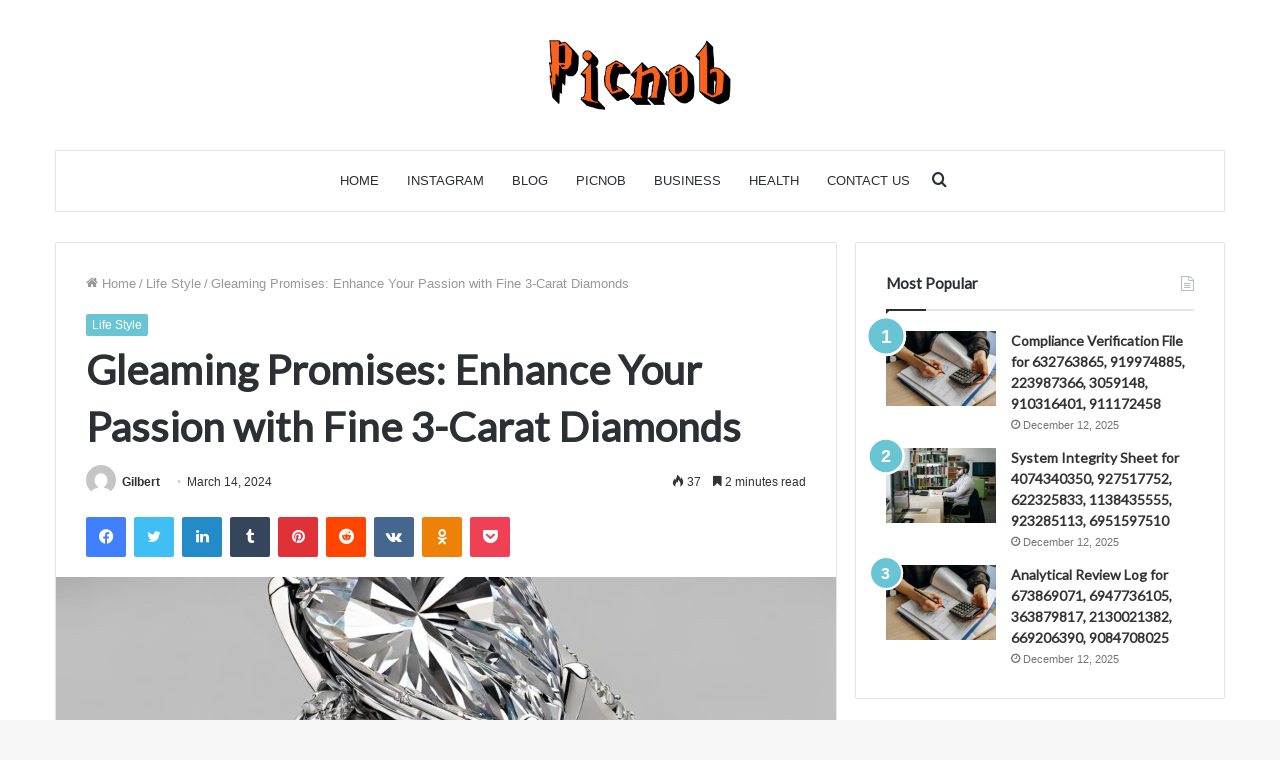

--- FILE ---
content_type: text/html; charset=UTF-8
request_url: https://picnob.co.uk/gleaming-promises-enhance-your-passion-with-fine-3-carat-diamonds/
body_size: 28294
content:
<!DOCTYPE html>
<html lang="en-US" class="" data-skin="light">
<head>
	<meta name="google-site-verification" content="msnlz1bu98c06vUfvNO9TFlczWEgPjXhPsVKlWGjsAQ" />
	<!-- Google tag (gtag.js) -->
<script async src="https://www.googletagmanager.com/gtag/js?id=G-HH901FS7RN"></script>
<script>
  window.dataLayer = window.dataLayer || [];
  function gtag(){dataLayer.push(arguments);}
  gtag('js', new Date());

  gtag('config', 'G-HH901FS7RN');
</script>
	
	<meta charset="UTF-8" />
	<link rel="profile" href="http://gmpg.org/xfn/11" />
	<meta name='robots' content='index, follow, max-image-preview:large, max-snippet:-1, max-video-preview:-1' />

	<!-- This site is optimized with the Yoast SEO plugin v23.5 - https://yoast.com/wordpress/plugins/seo/ -->
	<title>Gleaming Promises: Enhance Your Passion with Fine 3-Carat Diamonds - Picnob</title>
	<meta name="description" content="A diamond&#039;s glitter is essential when it comes to everlasting love and classic style. We explore the unmatched beauty of 3-carat diamonds an" />
	<link rel="canonical" href="https://picnob.co.uk/gleaming-promises-enhance-your-passion-with-fine-3-carat-diamonds/" />
	<meta property="og:locale" content="en_US" />
	<meta property="og:type" content="article" />
	<meta property="og:title" content="Gleaming Promises: Enhance Your Passion with Fine 3-Carat Diamonds - Picnob" />
	<meta property="og:description" content="A diamond&#039;s glitter is essential when it comes to everlasting love and classic style. We explore the unmatched beauty of 3-carat diamonds an" />
	<meta property="og:url" content="https://picnob.co.uk/gleaming-promises-enhance-your-passion-with-fine-3-carat-diamonds/" />
	<meta property="og:site_name" content="Picnob" />
	<meta property="article:published_time" content="2024-03-14T08:48:14+00:00" />
	<meta property="article:modified_time" content="2024-08-23T17:29:41+00:00" />
	<meta property="og:image" content="https://picnob.co.uk/wp-content/uploads/2024/03/Gleaming-Promises-Enhance-Your-Passion-with-Fine-3-Carat-Diamonds.jpg" />
	<meta property="og:image:width" content="1600" />
	<meta property="og:image:height" content="1600" />
	<meta property="og:image:type" content="image/jpeg" />
	<meta name="author" content="Gilbert" />
	<meta name="twitter:card" content="summary_large_image" />
	<meta name="twitter:label1" content="Written by" />
	<meta name="twitter:data1" content="Gilbert" />
	<meta name="twitter:label2" content="Est. reading time" />
	<meta name="twitter:data2" content="3 minutes" />
	<script type="application/ld+json" class="yoast-schema-graph">{"@context":"https://schema.org","@graph":[{"@type":"WebPage","@id":"https://picnob.co.uk/gleaming-promises-enhance-your-passion-with-fine-3-carat-diamonds/","url":"https://picnob.co.uk/gleaming-promises-enhance-your-passion-with-fine-3-carat-diamonds/","name":"Gleaming Promises: Enhance Your Passion with Fine 3-Carat Diamonds - Picnob","isPartOf":{"@id":"https://picnob.co.uk/#website"},"primaryImageOfPage":{"@id":"https://picnob.co.uk/gleaming-promises-enhance-your-passion-with-fine-3-carat-diamonds/#primaryimage"},"image":{"@id":"https://picnob.co.uk/gleaming-promises-enhance-your-passion-with-fine-3-carat-diamonds/#primaryimage"},"thumbnailUrl":"https://picnob.co.uk/wp-content/uploads/2024/03/Gleaming-Promises-Enhance-Your-Passion-with-Fine-3-Carat-Diamonds.jpg","datePublished":"2024-03-14T08:48:14+00:00","dateModified":"2024-08-23T17:29:41+00:00","author":{"@id":"https://picnob.co.uk/#/schema/person/a5b0b579df33fe28ca1418808a6747f4"},"description":"A diamond's glitter is essential when it comes to everlasting love and classic style. We explore the unmatched beauty of 3-carat diamonds an","breadcrumb":{"@id":"https://picnob.co.uk/gleaming-promises-enhance-your-passion-with-fine-3-carat-diamonds/#breadcrumb"},"inLanguage":"en-US","potentialAction":[{"@type":"ReadAction","target":["https://picnob.co.uk/gleaming-promises-enhance-your-passion-with-fine-3-carat-diamonds/"]}]},{"@type":"ImageObject","inLanguage":"en-US","@id":"https://picnob.co.uk/gleaming-promises-enhance-your-passion-with-fine-3-carat-diamonds/#primaryimage","url":"https://picnob.co.uk/wp-content/uploads/2024/03/Gleaming-Promises-Enhance-Your-Passion-with-Fine-3-Carat-Diamonds.jpg","contentUrl":"https://picnob.co.uk/wp-content/uploads/2024/03/Gleaming-Promises-Enhance-Your-Passion-with-Fine-3-Carat-Diamonds.jpg","width":1600,"height":1600,"caption":"Gleaming Promises: Enhance Your Passion with Fine 3-Carat Diamonds"},{"@type":"BreadcrumbList","@id":"https://picnob.co.uk/gleaming-promises-enhance-your-passion-with-fine-3-carat-diamonds/#breadcrumb","itemListElement":[{"@type":"ListItem","position":1,"name":"Home","item":"https://picnob.co.uk/"},{"@type":"ListItem","position":2,"name":"Gleaming Promises: Enhance Your Passion with Fine 3-Carat Diamonds"}]},{"@type":"WebSite","@id":"https://picnob.co.uk/#website","url":"https://picnob.co.uk/","name":"Picnob","description":"","potentialAction":[{"@type":"SearchAction","target":{"@type":"EntryPoint","urlTemplate":"https://picnob.co.uk/?s={search_term_string}"},"query-input":{"@type":"PropertyValueSpecification","valueRequired":true,"valueName":"search_term_string"}}],"inLanguage":"en-US"},{"@type":"Person","@id":"https://picnob.co.uk/#/schema/person/a5b0b579df33fe28ca1418808a6747f4","name":"Gilbert","image":{"@type":"ImageObject","inLanguage":"en-US","@id":"https://picnob.co.uk/#/schema/person/image/","url":"https://secure.gravatar.com/avatar/3386a2d7d89e14d7dc60349e1d16bd12?s=96&d=mm&r=g","contentUrl":"https://secure.gravatar.com/avatar/3386a2d7d89e14d7dc60349e1d16bd12?s=96&d=mm&r=g","caption":"Gilbert"},"url":"https://picnob.co.uk/author/gilbert/"}]}</script>
	<!-- / Yoast SEO plugin. -->


<link rel="alternate" type="application/rss+xml" title="Picnob &raquo; Feed" href="https://picnob.co.uk/feed/" />
<link rel="alternate" type="application/rss+xml" title="Picnob &raquo; Comments Feed" href="https://picnob.co.uk/comments/feed/" />
<link rel="alternate" type="application/rss+xml" title="Picnob &raquo; Gleaming Promises: Enhance Your Passion with Fine 3-Carat Diamonds Comments Feed" href="https://picnob.co.uk/gleaming-promises-enhance-your-passion-with-fine-3-carat-diamonds/feed/" />
<script type="text/javascript">
/* <![CDATA[ */
window._wpemojiSettings = {"baseUrl":"https:\/\/s.w.org\/images\/core\/emoji\/14.0.0\/72x72\/","ext":".png","svgUrl":"https:\/\/s.w.org\/images\/core\/emoji\/14.0.0\/svg\/","svgExt":".svg","source":{"concatemoji":"https:\/\/picnob.co.uk\/wp-includes\/js\/wp-emoji-release.min.js?ver=6.4.7"}};
/*! This file is auto-generated */
!function(i,n){var o,s,e;function c(e){try{var t={supportTests:e,timestamp:(new Date).valueOf()};sessionStorage.setItem(o,JSON.stringify(t))}catch(e){}}function p(e,t,n){e.clearRect(0,0,e.canvas.width,e.canvas.height),e.fillText(t,0,0);var t=new Uint32Array(e.getImageData(0,0,e.canvas.width,e.canvas.height).data),r=(e.clearRect(0,0,e.canvas.width,e.canvas.height),e.fillText(n,0,0),new Uint32Array(e.getImageData(0,0,e.canvas.width,e.canvas.height).data));return t.every(function(e,t){return e===r[t]})}function u(e,t,n){switch(t){case"flag":return n(e,"\ud83c\udff3\ufe0f\u200d\u26a7\ufe0f","\ud83c\udff3\ufe0f\u200b\u26a7\ufe0f")?!1:!n(e,"\ud83c\uddfa\ud83c\uddf3","\ud83c\uddfa\u200b\ud83c\uddf3")&&!n(e,"\ud83c\udff4\udb40\udc67\udb40\udc62\udb40\udc65\udb40\udc6e\udb40\udc67\udb40\udc7f","\ud83c\udff4\u200b\udb40\udc67\u200b\udb40\udc62\u200b\udb40\udc65\u200b\udb40\udc6e\u200b\udb40\udc67\u200b\udb40\udc7f");case"emoji":return!n(e,"\ud83e\udef1\ud83c\udffb\u200d\ud83e\udef2\ud83c\udfff","\ud83e\udef1\ud83c\udffb\u200b\ud83e\udef2\ud83c\udfff")}return!1}function f(e,t,n){var r="undefined"!=typeof WorkerGlobalScope&&self instanceof WorkerGlobalScope?new OffscreenCanvas(300,150):i.createElement("canvas"),a=r.getContext("2d",{willReadFrequently:!0}),o=(a.textBaseline="top",a.font="600 32px Arial",{});return e.forEach(function(e){o[e]=t(a,e,n)}),o}function t(e){var t=i.createElement("script");t.src=e,t.defer=!0,i.head.appendChild(t)}"undefined"!=typeof Promise&&(o="wpEmojiSettingsSupports",s=["flag","emoji"],n.supports={everything:!0,everythingExceptFlag:!0},e=new Promise(function(e){i.addEventListener("DOMContentLoaded",e,{once:!0})}),new Promise(function(t){var n=function(){try{var e=JSON.parse(sessionStorage.getItem(o));if("object"==typeof e&&"number"==typeof e.timestamp&&(new Date).valueOf()<e.timestamp+604800&&"object"==typeof e.supportTests)return e.supportTests}catch(e){}return null}();if(!n){if("undefined"!=typeof Worker&&"undefined"!=typeof OffscreenCanvas&&"undefined"!=typeof URL&&URL.createObjectURL&&"undefined"!=typeof Blob)try{var e="postMessage("+f.toString()+"("+[JSON.stringify(s),u.toString(),p.toString()].join(",")+"));",r=new Blob([e],{type:"text/javascript"}),a=new Worker(URL.createObjectURL(r),{name:"wpTestEmojiSupports"});return void(a.onmessage=function(e){c(n=e.data),a.terminate(),t(n)})}catch(e){}c(n=f(s,u,p))}t(n)}).then(function(e){for(var t in e)n.supports[t]=e[t],n.supports.everything=n.supports.everything&&n.supports[t],"flag"!==t&&(n.supports.everythingExceptFlag=n.supports.everythingExceptFlag&&n.supports[t]);n.supports.everythingExceptFlag=n.supports.everythingExceptFlag&&!n.supports.flag,n.DOMReady=!1,n.readyCallback=function(){n.DOMReady=!0}}).then(function(){return e}).then(function(){var e;n.supports.everything||(n.readyCallback(),(e=n.source||{}).concatemoji?t(e.concatemoji):e.wpemoji&&e.twemoji&&(t(e.twemoji),t(e.wpemoji)))}))}((window,document),window._wpemojiSettings);
/* ]]> */
</script>

<style id='wp-emoji-styles-inline-css' type='text/css'>

	img.wp-smiley, img.emoji {
		display: inline !important;
		border: none !important;
		box-shadow: none !important;
		height: 1em !important;
		width: 1em !important;
		margin: 0 0.07em !important;
		vertical-align: -0.1em !important;
		background: none !important;
		padding: 0 !important;
	}
</style>
<link rel='stylesheet' id='wp-block-library-css' href='https://picnob.co.uk/wp-includes/css/dist/block-library/style.min.css?ver=6.4.7' type='text/css' media='all' />
<style id='wp-block-library-theme-inline-css' type='text/css'>
.wp-block-audio figcaption{color:#555;font-size:13px;text-align:center}.is-dark-theme .wp-block-audio figcaption{color:hsla(0,0%,100%,.65)}.wp-block-audio{margin:0 0 1em}.wp-block-code{border:1px solid #ccc;border-radius:4px;font-family:Menlo,Consolas,monaco,monospace;padding:.8em 1em}.wp-block-embed figcaption{color:#555;font-size:13px;text-align:center}.is-dark-theme .wp-block-embed figcaption{color:hsla(0,0%,100%,.65)}.wp-block-embed{margin:0 0 1em}.blocks-gallery-caption{color:#555;font-size:13px;text-align:center}.is-dark-theme .blocks-gallery-caption{color:hsla(0,0%,100%,.65)}.wp-block-image figcaption{color:#555;font-size:13px;text-align:center}.is-dark-theme .wp-block-image figcaption{color:hsla(0,0%,100%,.65)}.wp-block-image{margin:0 0 1em}.wp-block-pullquote{border-bottom:4px solid;border-top:4px solid;color:currentColor;margin-bottom:1.75em}.wp-block-pullquote cite,.wp-block-pullquote footer,.wp-block-pullquote__citation{color:currentColor;font-size:.8125em;font-style:normal;text-transform:uppercase}.wp-block-quote{border-left:.25em solid;margin:0 0 1.75em;padding-left:1em}.wp-block-quote cite,.wp-block-quote footer{color:currentColor;font-size:.8125em;font-style:normal;position:relative}.wp-block-quote.has-text-align-right{border-left:none;border-right:.25em solid;padding-left:0;padding-right:1em}.wp-block-quote.has-text-align-center{border:none;padding-left:0}.wp-block-quote.is-large,.wp-block-quote.is-style-large,.wp-block-quote.is-style-plain{border:none}.wp-block-search .wp-block-search__label{font-weight:700}.wp-block-search__button{border:1px solid #ccc;padding:.375em .625em}:where(.wp-block-group.has-background){padding:1.25em 2.375em}.wp-block-separator.has-css-opacity{opacity:.4}.wp-block-separator{border:none;border-bottom:2px solid;margin-left:auto;margin-right:auto}.wp-block-separator.has-alpha-channel-opacity{opacity:1}.wp-block-separator:not(.is-style-wide):not(.is-style-dots){width:100px}.wp-block-separator.has-background:not(.is-style-dots){border-bottom:none;height:1px}.wp-block-separator.has-background:not(.is-style-wide):not(.is-style-dots){height:2px}.wp-block-table{margin:0 0 1em}.wp-block-table td,.wp-block-table th{word-break:normal}.wp-block-table figcaption{color:#555;font-size:13px;text-align:center}.is-dark-theme .wp-block-table figcaption{color:hsla(0,0%,100%,.65)}.wp-block-video figcaption{color:#555;font-size:13px;text-align:center}.is-dark-theme .wp-block-video figcaption{color:hsla(0,0%,100%,.65)}.wp-block-video{margin:0 0 1em}.wp-block-template-part.has-background{margin-bottom:0;margin-top:0;padding:1.25em 2.375em}
</style>
<style id='classic-theme-styles-inline-css' type='text/css'>
/*! This file is auto-generated */
.wp-block-button__link{color:#fff;background-color:#32373c;border-radius:9999px;box-shadow:none;text-decoration:none;padding:calc(.667em + 2px) calc(1.333em + 2px);font-size:1.125em}.wp-block-file__button{background:#32373c;color:#fff;text-decoration:none}
</style>
<style id='global-styles-inline-css' type='text/css'>
body{--wp--preset--color--black: #000000;--wp--preset--color--cyan-bluish-gray: #abb8c3;--wp--preset--color--white: #ffffff;--wp--preset--color--pale-pink: #f78da7;--wp--preset--color--vivid-red: #cf2e2e;--wp--preset--color--luminous-vivid-orange: #ff6900;--wp--preset--color--luminous-vivid-amber: #fcb900;--wp--preset--color--light-green-cyan: #7bdcb5;--wp--preset--color--vivid-green-cyan: #00d084;--wp--preset--color--pale-cyan-blue: #8ed1fc;--wp--preset--color--vivid-cyan-blue: #0693e3;--wp--preset--color--vivid-purple: #9b51e0;--wp--preset--gradient--vivid-cyan-blue-to-vivid-purple: linear-gradient(135deg,rgba(6,147,227,1) 0%,rgb(155,81,224) 100%);--wp--preset--gradient--light-green-cyan-to-vivid-green-cyan: linear-gradient(135deg,rgb(122,220,180) 0%,rgb(0,208,130) 100%);--wp--preset--gradient--luminous-vivid-amber-to-luminous-vivid-orange: linear-gradient(135deg,rgba(252,185,0,1) 0%,rgba(255,105,0,1) 100%);--wp--preset--gradient--luminous-vivid-orange-to-vivid-red: linear-gradient(135deg,rgba(255,105,0,1) 0%,rgb(207,46,46) 100%);--wp--preset--gradient--very-light-gray-to-cyan-bluish-gray: linear-gradient(135deg,rgb(238,238,238) 0%,rgb(169,184,195) 100%);--wp--preset--gradient--cool-to-warm-spectrum: linear-gradient(135deg,rgb(74,234,220) 0%,rgb(151,120,209) 20%,rgb(207,42,186) 40%,rgb(238,44,130) 60%,rgb(251,105,98) 80%,rgb(254,248,76) 100%);--wp--preset--gradient--blush-light-purple: linear-gradient(135deg,rgb(255,206,236) 0%,rgb(152,150,240) 100%);--wp--preset--gradient--blush-bordeaux: linear-gradient(135deg,rgb(254,205,165) 0%,rgb(254,45,45) 50%,rgb(107,0,62) 100%);--wp--preset--gradient--luminous-dusk: linear-gradient(135deg,rgb(255,203,112) 0%,rgb(199,81,192) 50%,rgb(65,88,208) 100%);--wp--preset--gradient--pale-ocean: linear-gradient(135deg,rgb(255,245,203) 0%,rgb(182,227,212) 50%,rgb(51,167,181) 100%);--wp--preset--gradient--electric-grass: linear-gradient(135deg,rgb(202,248,128) 0%,rgb(113,206,126) 100%);--wp--preset--gradient--midnight: linear-gradient(135deg,rgb(2,3,129) 0%,rgb(40,116,252) 100%);--wp--preset--font-size--small: 13px;--wp--preset--font-size--medium: 20px;--wp--preset--font-size--large: 36px;--wp--preset--font-size--x-large: 42px;--wp--preset--spacing--20: 0.44rem;--wp--preset--spacing--30: 0.67rem;--wp--preset--spacing--40: 1rem;--wp--preset--spacing--50: 1.5rem;--wp--preset--spacing--60: 2.25rem;--wp--preset--spacing--70: 3.38rem;--wp--preset--spacing--80: 5.06rem;--wp--preset--shadow--natural: 6px 6px 9px rgba(0, 0, 0, 0.2);--wp--preset--shadow--deep: 12px 12px 50px rgba(0, 0, 0, 0.4);--wp--preset--shadow--sharp: 6px 6px 0px rgba(0, 0, 0, 0.2);--wp--preset--shadow--outlined: 6px 6px 0px -3px rgba(255, 255, 255, 1), 6px 6px rgba(0, 0, 0, 1);--wp--preset--shadow--crisp: 6px 6px 0px rgba(0, 0, 0, 1);}:where(.is-layout-flex){gap: 0.5em;}:where(.is-layout-grid){gap: 0.5em;}body .is-layout-flow > .alignleft{float: left;margin-inline-start: 0;margin-inline-end: 2em;}body .is-layout-flow > .alignright{float: right;margin-inline-start: 2em;margin-inline-end: 0;}body .is-layout-flow > .aligncenter{margin-left: auto !important;margin-right: auto !important;}body .is-layout-constrained > .alignleft{float: left;margin-inline-start: 0;margin-inline-end: 2em;}body .is-layout-constrained > .alignright{float: right;margin-inline-start: 2em;margin-inline-end: 0;}body .is-layout-constrained > .aligncenter{margin-left: auto !important;margin-right: auto !important;}body .is-layout-constrained > :where(:not(.alignleft):not(.alignright):not(.alignfull)){max-width: var(--wp--style--global--content-size);margin-left: auto !important;margin-right: auto !important;}body .is-layout-constrained > .alignwide{max-width: var(--wp--style--global--wide-size);}body .is-layout-flex{display: flex;}body .is-layout-flex{flex-wrap: wrap;align-items: center;}body .is-layout-flex > *{margin: 0;}body .is-layout-grid{display: grid;}body .is-layout-grid > *{margin: 0;}:where(.wp-block-columns.is-layout-flex){gap: 2em;}:where(.wp-block-columns.is-layout-grid){gap: 2em;}:where(.wp-block-post-template.is-layout-flex){gap: 1.25em;}:where(.wp-block-post-template.is-layout-grid){gap: 1.25em;}.has-black-color{color: var(--wp--preset--color--black) !important;}.has-cyan-bluish-gray-color{color: var(--wp--preset--color--cyan-bluish-gray) !important;}.has-white-color{color: var(--wp--preset--color--white) !important;}.has-pale-pink-color{color: var(--wp--preset--color--pale-pink) !important;}.has-vivid-red-color{color: var(--wp--preset--color--vivid-red) !important;}.has-luminous-vivid-orange-color{color: var(--wp--preset--color--luminous-vivid-orange) !important;}.has-luminous-vivid-amber-color{color: var(--wp--preset--color--luminous-vivid-amber) !important;}.has-light-green-cyan-color{color: var(--wp--preset--color--light-green-cyan) !important;}.has-vivid-green-cyan-color{color: var(--wp--preset--color--vivid-green-cyan) !important;}.has-pale-cyan-blue-color{color: var(--wp--preset--color--pale-cyan-blue) !important;}.has-vivid-cyan-blue-color{color: var(--wp--preset--color--vivid-cyan-blue) !important;}.has-vivid-purple-color{color: var(--wp--preset--color--vivid-purple) !important;}.has-black-background-color{background-color: var(--wp--preset--color--black) !important;}.has-cyan-bluish-gray-background-color{background-color: var(--wp--preset--color--cyan-bluish-gray) !important;}.has-white-background-color{background-color: var(--wp--preset--color--white) !important;}.has-pale-pink-background-color{background-color: var(--wp--preset--color--pale-pink) !important;}.has-vivid-red-background-color{background-color: var(--wp--preset--color--vivid-red) !important;}.has-luminous-vivid-orange-background-color{background-color: var(--wp--preset--color--luminous-vivid-orange) !important;}.has-luminous-vivid-amber-background-color{background-color: var(--wp--preset--color--luminous-vivid-amber) !important;}.has-light-green-cyan-background-color{background-color: var(--wp--preset--color--light-green-cyan) !important;}.has-vivid-green-cyan-background-color{background-color: var(--wp--preset--color--vivid-green-cyan) !important;}.has-pale-cyan-blue-background-color{background-color: var(--wp--preset--color--pale-cyan-blue) !important;}.has-vivid-cyan-blue-background-color{background-color: var(--wp--preset--color--vivid-cyan-blue) !important;}.has-vivid-purple-background-color{background-color: var(--wp--preset--color--vivid-purple) !important;}.has-black-border-color{border-color: var(--wp--preset--color--black) !important;}.has-cyan-bluish-gray-border-color{border-color: var(--wp--preset--color--cyan-bluish-gray) !important;}.has-white-border-color{border-color: var(--wp--preset--color--white) !important;}.has-pale-pink-border-color{border-color: var(--wp--preset--color--pale-pink) !important;}.has-vivid-red-border-color{border-color: var(--wp--preset--color--vivid-red) !important;}.has-luminous-vivid-orange-border-color{border-color: var(--wp--preset--color--luminous-vivid-orange) !important;}.has-luminous-vivid-amber-border-color{border-color: var(--wp--preset--color--luminous-vivid-amber) !important;}.has-light-green-cyan-border-color{border-color: var(--wp--preset--color--light-green-cyan) !important;}.has-vivid-green-cyan-border-color{border-color: var(--wp--preset--color--vivid-green-cyan) !important;}.has-pale-cyan-blue-border-color{border-color: var(--wp--preset--color--pale-cyan-blue) !important;}.has-vivid-cyan-blue-border-color{border-color: var(--wp--preset--color--vivid-cyan-blue) !important;}.has-vivid-purple-border-color{border-color: var(--wp--preset--color--vivid-purple) !important;}.has-vivid-cyan-blue-to-vivid-purple-gradient-background{background: var(--wp--preset--gradient--vivid-cyan-blue-to-vivid-purple) !important;}.has-light-green-cyan-to-vivid-green-cyan-gradient-background{background: var(--wp--preset--gradient--light-green-cyan-to-vivid-green-cyan) !important;}.has-luminous-vivid-amber-to-luminous-vivid-orange-gradient-background{background: var(--wp--preset--gradient--luminous-vivid-amber-to-luminous-vivid-orange) !important;}.has-luminous-vivid-orange-to-vivid-red-gradient-background{background: var(--wp--preset--gradient--luminous-vivid-orange-to-vivid-red) !important;}.has-very-light-gray-to-cyan-bluish-gray-gradient-background{background: var(--wp--preset--gradient--very-light-gray-to-cyan-bluish-gray) !important;}.has-cool-to-warm-spectrum-gradient-background{background: var(--wp--preset--gradient--cool-to-warm-spectrum) !important;}.has-blush-light-purple-gradient-background{background: var(--wp--preset--gradient--blush-light-purple) !important;}.has-blush-bordeaux-gradient-background{background: var(--wp--preset--gradient--blush-bordeaux) !important;}.has-luminous-dusk-gradient-background{background: var(--wp--preset--gradient--luminous-dusk) !important;}.has-pale-ocean-gradient-background{background: var(--wp--preset--gradient--pale-ocean) !important;}.has-electric-grass-gradient-background{background: var(--wp--preset--gradient--electric-grass) !important;}.has-midnight-gradient-background{background: var(--wp--preset--gradient--midnight) !important;}.has-small-font-size{font-size: var(--wp--preset--font-size--small) !important;}.has-medium-font-size{font-size: var(--wp--preset--font-size--medium) !important;}.has-large-font-size{font-size: var(--wp--preset--font-size--large) !important;}.has-x-large-font-size{font-size: var(--wp--preset--font-size--x-large) !important;}
.wp-block-navigation a:where(:not(.wp-element-button)){color: inherit;}
:where(.wp-block-post-template.is-layout-flex){gap: 1.25em;}:where(.wp-block-post-template.is-layout-grid){gap: 1.25em;}
:where(.wp-block-columns.is-layout-flex){gap: 2em;}:where(.wp-block-columns.is-layout-grid){gap: 2em;}
.wp-block-pullquote{font-size: 1.5em;line-height: 1.6;}
</style>
<link rel='stylesheet' id='tie-css-base-css' href='https://picnob.co.uk/wp-content/themes/jannah/assets/css/base.min.css?ver=5.4.7' type='text/css' media='all' />
<link rel='stylesheet' id='tie-css-styles-css' href='https://picnob.co.uk/wp-content/themes/jannah/assets/css/style.min.css?ver=5.4.7' type='text/css' media='all' />
<link rel='stylesheet' id='tie-css-widgets-css' href='https://picnob.co.uk/wp-content/themes/jannah/assets/css/widgets.min.css?ver=5.4.7' type='text/css' media='all' />
<link rel='stylesheet' id='tie-css-helpers-css' href='https://picnob.co.uk/wp-content/themes/jannah/assets/css/helpers.min.css?ver=5.4.7' type='text/css' media='all' />
<link rel='stylesheet' id='tie-fontawesome5-css' href='https://picnob.co.uk/wp-content/themes/jannah/assets/css/fontawesome.css?ver=5.4.7' type='text/css' media='all' />
<link rel='stylesheet' id='tie-css-ilightbox-css' href='https://picnob.co.uk/wp-content/themes/jannah/assets/ilightbox/dark-skin/skin.css?ver=5.4.7' type='text/css' media='all' />
<link rel='stylesheet' id='tie-css-single-css' href='https://picnob.co.uk/wp-content/themes/jannah/assets/css/single.min.css?ver=5.4.7' type='text/css' media='all' />
<link rel='stylesheet' id='tie-css-print-css' href='https://picnob.co.uk/wp-content/themes/jannah/assets/css/print.css?ver=5.4.7' type='text/css' media='print' />
<style id='tie-css-print-inline-css' type='text/css'>
.wf-active .logo-text,.wf-active h1,.wf-active h2,.wf-active h3,.wf-active h4,.wf-active h5,.wf-active h6,.wf-active .the-subtitle{font-family: 'Lato';}#main-nav .main-menu > ul > li > a{font-weight: 500;text-transform: uppercase;}.brand-title,a:hover,.tie-popup-search-submit,#logo.text-logo a,.theme-header nav .components #search-submit:hover,.theme-header .header-nav .components > li:hover > a,.theme-header .header-nav .components li a:hover,.main-menu ul.cats-vertical li a.is-active,.main-menu ul.cats-vertical li a:hover,.main-nav li.mega-menu .post-meta a:hover,.main-nav li.mega-menu .post-box-title a:hover,.search-in-main-nav.autocomplete-suggestions a:hover,#main-nav .menu ul:not(.cats-horizontal) li:hover > a,#main-nav .menu ul li.current-menu-item:not(.mega-link-column) > a,.top-nav .menu li:hover > a,.top-nav .menu > .tie-current-menu > a,.search-in-top-nav.autocomplete-suggestions .post-title a:hover,div.mag-box .mag-box-options .mag-box-filter-links a.active,.mag-box-filter-links .flexMenu-viewMore:hover > a,.stars-rating-active,body .tabs.tabs .active > a,.video-play-icon,.spinner-circle:after,#go-to-content:hover,.comment-list .comment-author .fn,.commentlist .comment-author .fn,blockquote::before,blockquote cite,blockquote.quote-simple p,.multiple-post-pages a:hover,#story-index li .is-current,.latest-tweets-widget .twitter-icon-wrap span,.wide-slider-nav-wrapper .slide,.wide-next-prev-slider-wrapper .tie-slider-nav li:hover span,.review-final-score h3,#mobile-menu-icon:hover .menu-text,body .entry a,.dark-skin body .entry a,.entry .post-bottom-meta a:hover,.comment-list .comment-content a,q a,blockquote a,.widget.tie-weather-widget .icon-basecloud-bg:after,.site-footer a:hover,.site-footer .stars-rating-active,.site-footer .twitter-icon-wrap span,.site-info a:hover{color: #69c5d3;}#instagram-link a:hover{color: #69c5d3 !important;border-color: #69c5d3 !important;}[type='submit'],.button,.generic-button a,.generic-button button,.theme-header .header-nav .comp-sub-menu a.button.guest-btn:hover,.theme-header .header-nav .comp-sub-menu a.checkout-button,nav.main-nav .menu > li.tie-current-menu > a,nav.main-nav .menu > li:hover > a,.main-menu .mega-links-head:after,.main-nav .mega-menu.mega-cat .cats-horizontal li a.is-active,#mobile-menu-icon:hover .nav-icon,#mobile-menu-icon:hover .nav-icon:before,#mobile-menu-icon:hover .nav-icon:after,.search-in-main-nav.autocomplete-suggestions a.button,.search-in-top-nav.autocomplete-suggestions a.button,.spinner > div,.post-cat,.pages-numbers li.current span,.multiple-post-pages > span,#tie-wrapper .mejs-container .mejs-controls,.mag-box-filter-links a:hover,.slider-arrow-nav a:not(.pagination-disabled):hover,.comment-list .reply a:hover,.commentlist .reply a:hover,#reading-position-indicator,#story-index-icon,.videos-block .playlist-title,.review-percentage .review-item span span,.tie-slick-dots li.slick-active button,.tie-slick-dots li button:hover,.digital-rating-static,.timeline-widget li a:hover .date:before,#wp-calendar #today,.posts-list-counter li.widget-post-list:before,.cat-counter a + span,.tie-slider-nav li span:hover,.fullwidth-area .widget_tag_cloud .tagcloud a:hover,.magazine2:not(.block-head-4) .dark-widgetized-area ul.tabs a:hover,.magazine2:not(.block-head-4) .dark-widgetized-area ul.tabs .active a,.magazine1 .dark-widgetized-area ul.tabs a:hover,.magazine1 .dark-widgetized-area ul.tabs .active a,.block-head-4.magazine2 .dark-widgetized-area .tabs.tabs .active a,.block-head-4.magazine2 .dark-widgetized-area .tabs > .active a:before,.block-head-4.magazine2 .dark-widgetized-area .tabs > .active a:after,.demo_store,.demo #logo:after,.demo #sticky-logo:after,.widget.tie-weather-widget,span.video-close-btn:hover,#go-to-top,.latest-tweets-widget .slider-links .button:not(:hover){background-color: #69c5d3;color: #FFFFFF;}.tie-weather-widget .widget-title .the-subtitle,.block-head-4.magazine2 #footer .tabs .active a:hover{color: #FFFFFF;}pre,code,.pages-numbers li.current span,.theme-header .header-nav .comp-sub-menu a.button.guest-btn:hover,.multiple-post-pages > span,.post-content-slideshow .tie-slider-nav li span:hover,#tie-body .tie-slider-nav li > span:hover,.slider-arrow-nav a:not(.pagination-disabled):hover,.main-nav .mega-menu.mega-cat .cats-horizontal li a.is-active,.main-nav .mega-menu.mega-cat .cats-horizontal li a:hover,.main-menu .menu > li > .menu-sub-content{border-color: #69c5d3;}.main-menu .menu > li.tie-current-menu{border-bottom-color: #69c5d3;}.top-nav .menu li.tie-current-menu > a:before,.top-nav .menu li.menu-item-has-children:hover > a:before{border-top-color: #69c5d3;}.main-nav .main-menu .menu > li.tie-current-menu > a:before,.main-nav .main-menu .menu > li:hover > a:before{border-top-color: #FFFFFF;}header.main-nav-light .main-nav .menu-item-has-children li:hover > a:before,header.main-nav-light .main-nav .mega-menu li:hover > a:before{border-left-color: #69c5d3;}.rtl header.main-nav-light .main-nav .menu-item-has-children li:hover > a:before,.rtl header.main-nav-light .main-nav .mega-menu li:hover > a:before{border-right-color: #69c5d3;border-left-color: transparent;}.top-nav ul.menu li .menu-item-has-children:hover > a:before{border-top-color: transparent;border-left-color: #69c5d3;}.rtl .top-nav ul.menu li .menu-item-has-children:hover > a:before{border-left-color: transparent;border-right-color: #69c5d3;}::-moz-selection{background-color: #69c5d3;color: #FFFFFF;}::selection{background-color: #69c5d3;color: #FFFFFF;}circle.circle_bar{stroke: #69c5d3;}#reading-position-indicator{box-shadow: 0 0 10px rgba( 105,197,211,0.7);}#logo.text-logo a:hover,body .entry a:hover,.dark-skin body .entry a:hover,.comment-list .comment-content a:hover,.block-head-4.magazine2 .site-footer .tabs li a:hover,q a:hover,blockquote a:hover{color: #3793a1;}.button:hover,input[type='submit']:hover,.generic-button a:hover,.generic-button button:hover,a.post-cat:hover,.site-footer .button:hover,.site-footer [type='submit']:hover,.search-in-main-nav.autocomplete-suggestions a.button:hover,.search-in-top-nav.autocomplete-suggestions a.button:hover,.theme-header .header-nav .comp-sub-menu a.checkout-button:hover{background-color: #3793a1;color: #FFFFFF;}.theme-header .header-nav .comp-sub-menu a.checkout-button:not(:hover),body .entry a.button{color: #FFFFFF;}#story-index.is-compact .story-index-content{background-color: #69c5d3;}#story-index.is-compact .story-index-content a,#story-index.is-compact .story-index-content .is-current{color: #FFFFFF;}#tie-body .mag-box-title h3 a,#tie-body .block-more-button{color: #69c5d3;}#tie-body .mag-box-title h3 a:hover,#tie-body .block-more-button:hover{color: #3793a1;}#tie-body .mag-box-title{color: #69c5d3;}#tie-body .mag-box-title:before{border-top-color: #69c5d3;}#tie-body .mag-box-title:after,#tie-body #footer .widget-title:after{background-color: #69c5d3;}.brand-title,a:hover,.tie-popup-search-submit,#logo.text-logo a,.theme-header nav .components #search-submit:hover,.theme-header .header-nav .components > li:hover > a,.theme-header .header-nav .components li a:hover,.main-menu ul.cats-vertical li a.is-active,.main-menu ul.cats-vertical li a:hover,.main-nav li.mega-menu .post-meta a:hover,.main-nav li.mega-menu .post-box-title a:hover,.search-in-main-nav.autocomplete-suggestions a:hover,#main-nav .menu ul:not(.cats-horizontal) li:hover > a,#main-nav .menu ul li.current-menu-item:not(.mega-link-column) > a,.top-nav .menu li:hover > a,.top-nav .menu > .tie-current-menu > a,.search-in-top-nav.autocomplete-suggestions .post-title a:hover,div.mag-box .mag-box-options .mag-box-filter-links a.active,.mag-box-filter-links .flexMenu-viewMore:hover > a,.stars-rating-active,body .tabs.tabs .active > a,.video-play-icon,.spinner-circle:after,#go-to-content:hover,.comment-list .comment-author .fn,.commentlist .comment-author .fn,blockquote::before,blockquote cite,blockquote.quote-simple p,.multiple-post-pages a:hover,#story-index li .is-current,.latest-tweets-widget .twitter-icon-wrap span,.wide-slider-nav-wrapper .slide,.wide-next-prev-slider-wrapper .tie-slider-nav li:hover span,.review-final-score h3,#mobile-menu-icon:hover .menu-text,body .entry a,.dark-skin body .entry a,.entry .post-bottom-meta a:hover,.comment-list .comment-content a,q a,blockquote a,.widget.tie-weather-widget .icon-basecloud-bg:after,.site-footer a:hover,.site-footer .stars-rating-active,.site-footer .twitter-icon-wrap span,.site-info a:hover{color: #69c5d3;}#instagram-link a:hover{color: #69c5d3 !important;border-color: #69c5d3 !important;}[type='submit'],.button,.generic-button a,.generic-button button,.theme-header .header-nav .comp-sub-menu a.button.guest-btn:hover,.theme-header .header-nav .comp-sub-menu a.checkout-button,nav.main-nav .menu > li.tie-current-menu > a,nav.main-nav .menu > li:hover > a,.main-menu .mega-links-head:after,.main-nav .mega-menu.mega-cat .cats-horizontal li a.is-active,#mobile-menu-icon:hover .nav-icon,#mobile-menu-icon:hover .nav-icon:before,#mobile-menu-icon:hover .nav-icon:after,.search-in-main-nav.autocomplete-suggestions a.button,.search-in-top-nav.autocomplete-suggestions a.button,.spinner > div,.post-cat,.pages-numbers li.current span,.multiple-post-pages > span,#tie-wrapper .mejs-container .mejs-controls,.mag-box-filter-links a:hover,.slider-arrow-nav a:not(.pagination-disabled):hover,.comment-list .reply a:hover,.commentlist .reply a:hover,#reading-position-indicator,#story-index-icon,.videos-block .playlist-title,.review-percentage .review-item span span,.tie-slick-dots li.slick-active button,.tie-slick-dots li button:hover,.digital-rating-static,.timeline-widget li a:hover .date:before,#wp-calendar #today,.posts-list-counter li.widget-post-list:before,.cat-counter a + span,.tie-slider-nav li span:hover,.fullwidth-area .widget_tag_cloud .tagcloud a:hover,.magazine2:not(.block-head-4) .dark-widgetized-area ul.tabs a:hover,.magazine2:not(.block-head-4) .dark-widgetized-area ul.tabs .active a,.magazine1 .dark-widgetized-area ul.tabs a:hover,.magazine1 .dark-widgetized-area ul.tabs .active a,.block-head-4.magazine2 .dark-widgetized-area .tabs.tabs .active a,.block-head-4.magazine2 .dark-widgetized-area .tabs > .active a:before,.block-head-4.magazine2 .dark-widgetized-area .tabs > .active a:after,.demo_store,.demo #logo:after,.demo #sticky-logo:after,.widget.tie-weather-widget,span.video-close-btn:hover,#go-to-top,.latest-tweets-widget .slider-links .button:not(:hover){background-color: #69c5d3;color: #FFFFFF;}.tie-weather-widget .widget-title .the-subtitle,.block-head-4.magazine2 #footer .tabs .active a:hover{color: #FFFFFF;}pre,code,.pages-numbers li.current span,.theme-header .header-nav .comp-sub-menu a.button.guest-btn:hover,.multiple-post-pages > span,.post-content-slideshow .tie-slider-nav li span:hover,#tie-body .tie-slider-nav li > span:hover,.slider-arrow-nav a:not(.pagination-disabled):hover,.main-nav .mega-menu.mega-cat .cats-horizontal li a.is-active,.main-nav .mega-menu.mega-cat .cats-horizontal li a:hover,.main-menu .menu > li > .menu-sub-content{border-color: #69c5d3;}.main-menu .menu > li.tie-current-menu{border-bottom-color: #69c5d3;}.top-nav .menu li.tie-current-menu > a:before,.top-nav .menu li.menu-item-has-children:hover > a:before{border-top-color: #69c5d3;}.main-nav .main-menu .menu > li.tie-current-menu > a:before,.main-nav .main-menu .menu > li:hover > a:before{border-top-color: #FFFFFF;}header.main-nav-light .main-nav .menu-item-has-children li:hover > a:before,header.main-nav-light .main-nav .mega-menu li:hover > a:before{border-left-color: #69c5d3;}.rtl header.main-nav-light .main-nav .menu-item-has-children li:hover > a:before,.rtl header.main-nav-light .main-nav .mega-menu li:hover > a:before{border-right-color: #69c5d3;border-left-color: transparent;}.top-nav ul.menu li .menu-item-has-children:hover > a:before{border-top-color: transparent;border-left-color: #69c5d3;}.rtl .top-nav ul.menu li .menu-item-has-children:hover > a:before{border-left-color: transparent;border-right-color: #69c5d3;}::-moz-selection{background-color: #69c5d3;color: #FFFFFF;}::selection{background-color: #69c5d3;color: #FFFFFF;}circle.circle_bar{stroke: #69c5d3;}#reading-position-indicator{box-shadow: 0 0 10px rgba( 105,197,211,0.7);}#logo.text-logo a:hover,body .entry a:hover,.dark-skin body .entry a:hover,.comment-list .comment-content a:hover,.block-head-4.magazine2 .site-footer .tabs li a:hover,q a:hover,blockquote a:hover{color: #3793a1;}.button:hover,input[type='submit']:hover,.generic-button a:hover,.generic-button button:hover,a.post-cat:hover,.site-footer .button:hover,.site-footer [type='submit']:hover,.search-in-main-nav.autocomplete-suggestions a.button:hover,.search-in-top-nav.autocomplete-suggestions a.button:hover,.theme-header .header-nav .comp-sub-menu a.checkout-button:hover{background-color: #3793a1;color: #FFFFFF;}.theme-header .header-nav .comp-sub-menu a.checkout-button:not(:hover),body .entry a.button{color: #FFFFFF;}#story-index.is-compact .story-index-content{background-color: #69c5d3;}#story-index.is-compact .story-index-content a,#story-index.is-compact .story-index-content .is-current{color: #FFFFFF;}#tie-body .mag-box-title h3 a,#tie-body .block-more-button{color: #69c5d3;}#tie-body .mag-box-title h3 a:hover,#tie-body .block-more-button:hover{color: #3793a1;}#tie-body .mag-box-title{color: #69c5d3;}#tie-body .mag-box-title:before{border-top-color: #69c5d3;}#tie-body .mag-box-title:after,#tie-body #footer .widget-title:after{background-color: #69c5d3;}#footer{background-color: #f7f7f7;}#site-info{background-color: #ffffff;}#footer .posts-list-counter .posts-list-items li.widget-post-list:before{border-color: #f7f7f7;}#footer .timeline-widget a .date:before{border-color: rgba(247,247,247,0.8);}#footer .footer-boxed-widget-area,#footer textarea,#footer input:not([type=submit]),#footer select,#footer code,#footer kbd,#footer pre,#footer samp,#footer .show-more-button,#footer .slider-links .tie-slider-nav span,#footer #wp-calendar,#footer #wp-calendar tbody td,#footer #wp-calendar thead th,#footer .widget.buddypress .item-options a{border-color: rgba(0,0,0,0.1);}#footer .social-statistics-widget .white-bg li.social-icons-item a,#footer .widget_tag_cloud .tagcloud a,#footer .latest-tweets-widget .slider-links .tie-slider-nav span,#footer .widget_layered_nav_filters a{border-color: rgba(0,0,0,0.1);}#footer .social-statistics-widget .white-bg li:before{background: rgba(0,0,0,0.1);}.site-footer #wp-calendar tbody td{background: rgba(0,0,0,0.02);}#footer .white-bg .social-icons-item a span.followers span,#footer .circle-three-cols .social-icons-item a .followers-num,#footer .circle-three-cols .social-icons-item a .followers-name{color: rgba(0,0,0,0.8);}#footer .timeline-widget ul:before,#footer .timeline-widget a:not(:hover) .date:before{background-color: #d9d9d9;}#footer .widget-title,#footer .widget-title a:not(:hover){color: #222222;}#footer,#footer textarea,#footer input:not([type='submit']),#footer select,#footer #wp-calendar tbody,#footer .tie-slider-nav li span:not(:hover),#footer .widget_categories li a:before,#footer .widget_product_categories li a:before,#footer .widget_layered_nav li a:before,#footer .widget_archive li a:before,#footer .widget_nav_menu li a:before,#footer .widget_meta li a:before,#footer .widget_pages li a:before,#footer .widget_recent_entries li a:before,#footer .widget_display_forums li a:before,#footer .widget_display_views li a:before,#footer .widget_rss li a:before,#footer .widget_display_stats dt:before,#footer .subscribe-widget-content h3,#footer .about-author .social-icons a:not(:hover) span{color: #333333;}#footer post-widget-body .meta-item,#footer .post-meta,#footer .stream-title,#footer.dark-skin .timeline-widget .date,#footer .wp-caption .wp-caption-text,#footer .rss-date{color: rgba(51,51,51,0.7);}#footer input::-moz-placeholder{color: #333333;}#footer input:-moz-placeholder{color: #333333;}#footer input:-ms-input-placeholder{color: #333333;}#footer input::-webkit-input-placeholder{color: #333333;}.site-footer.dark-skin a:not(:hover){color: #333333;}.tie-cat-2,.tie-cat-item-2 > span{background-color:#e67e22 !important;color:#FFFFFF !important;}.tie-cat-2:after{border-top-color:#e67e22 !important;}.tie-cat-2:hover{background-color:#c86004 !important;}.tie-cat-2:hover:after{border-top-color:#c86004 !important;}.tie-cat-9,.tie-cat-item-9 > span{background-color:#2ecc71 !important;color:#FFFFFF !important;}.tie-cat-9:after{border-top-color:#2ecc71 !important;}.tie-cat-9:hover{background-color:#10ae53 !important;}.tie-cat-9:hover:after{border-top-color:#10ae53 !important;}.tie-cat-13,.tie-cat-item-13 > span{background-color:#9b59b6 !important;color:#FFFFFF !important;}.tie-cat-13:after{border-top-color:#9b59b6 !important;}.tie-cat-13:hover{background-color:#7d3b98 !important;}.tie-cat-13:hover:after{border-top-color:#7d3b98 !important;}.tie-cat-15,.tie-cat-item-15 > span{background-color:#34495e !important;color:#FFFFFF !important;}.tie-cat-15:after{border-top-color:#34495e !important;}.tie-cat-15:hover{background-color:#162b40 !important;}.tie-cat-15:hover:after{border-top-color:#162b40 !important;}.tie-cat-19,.tie-cat-item-19 > span{background-color:#795548 !important;color:#FFFFFF !important;}.tie-cat-19:after{border-top-color:#795548 !important;}.tie-cat-19:hover{background-color:#5b372a !important;}.tie-cat-19:hover:after{border-top-color:#5b372a !important;}.tie-cat-20,.tie-cat-item-20 > span{background-color:#4CAF50 !important;color:#FFFFFF !important;}.tie-cat-20:after{border-top-color:#4CAF50 !important;}.tie-cat-20:hover{background-color:#2e9132 !important;}.tie-cat-20:hover:after{border-top-color:#2e9132 !important;}@media (max-width: 991px){.side-aside #mobile-menu .menu > li{border-color: rgba(255,255,255,0.05);}}@media (max-width: 991px){.side-aside.dark-skin{background-color: #69c5d3;}}
</style>
<script type="text/javascript" src="https://picnob.co.uk/wp-includes/js/jquery/jquery.min.js?ver=3.7.1" id="jquery-core-js"></script>
<script type="text/javascript" src="https://picnob.co.uk/wp-includes/js/jquery/jquery-migrate.min.js?ver=3.4.1" id="jquery-migrate-js"></script>
<link rel="https://api.w.org/" href="https://picnob.co.uk/wp-json/" /><link rel="alternate" type="application/json" href="https://picnob.co.uk/wp-json/wp/v2/posts/2323" /><link rel="EditURI" type="application/rsd+xml" title="RSD" href="https://picnob.co.uk/xmlrpc.php?rsd" />
<meta name="generator" content="WordPress 6.4.7" />
<link rel='shortlink' href='https://picnob.co.uk/?p=2323' />
<link rel="alternate" type="application/json+oembed" href="https://picnob.co.uk/wp-json/oembed/1.0/embed?url=https%3A%2F%2Fpicnob.co.uk%2Fgleaming-promises-enhance-your-passion-with-fine-3-carat-diamonds%2F" />
<link rel="alternate" type="text/xml+oembed" href="https://picnob.co.uk/wp-json/oembed/1.0/embed?url=https%3A%2F%2Fpicnob.co.uk%2Fgleaming-promises-enhance-your-passion-with-fine-3-carat-diamonds%2F&#038;format=xml" />
<meta http-equiv="X-UA-Compatible" content="IE=edge">
<meta name="theme-color" content="#69c5d3" /><meta name="viewport" content="width=device-width, initial-scale=1.0" /><link rel="icon" href="https://picnob.co.uk/wp-content/uploads/2024/01/favicon-32x32-1.png" sizes="32x32" />
<link rel="icon" href="https://picnob.co.uk/wp-content/uploads/2024/01/favicon-32x32-1.png" sizes="192x192" />
<link rel="apple-touch-icon" href="https://picnob.co.uk/wp-content/uploads/2024/01/favicon-32x32-1.png" />
<meta name="msapplication-TileImage" content="https://picnob.co.uk/wp-content/uploads/2024/01/favicon-32x32-1.png" />
</head>

<body id="tie-body" class="post-template-default single single-post postid-2323 single-format-standard wrapper-has-shadow block-head-1 magazine1 is-thumb-overlay-disabled is-desktop is-header-layout-2 sidebar-right has-sidebar post-layout-1 narrow-title-narrow-media is-standard-format has-mobile-share hide_share_post_top hide_share_post_bottom">



<div class="background-overlay">

	<div id="tie-container" class="site tie-container">

		
		<div id="tie-wrapper">

			
<header id="theme-header" class="theme-header header-layout-2 main-nav-light main-nav-default-light main-nav-below main-nav-boxed no-stream-item has-normal-width-logo mobile-header-default">
	
<div class="container header-container">
	<div class="tie-row logo-row">

		
		<div class="logo-wrapper">
			<div class="tie-col-md-4 logo-container clearfix">
				<div id="mobile-header-components-area_1" class="mobile-header-components"><ul class="components"><li class="mobile-component_menu custom-menu-link"><a href="#" id="mobile-menu-icon" class=""><span class="tie-mobile-menu-icon nav-icon is-layout-1"></span><span class="screen-reader-text">Menu</span></a></li></ul></div>
		<div id="logo" class="image-logo" >

			
			<a title="Picnob" href="https://picnob.co.uk/">
				
				<picture class="tie-logo-default tie-logo-picture">
					<source class="tie-logo-source-default tie-logo-source" srcset="https://picnob.co.uk/wp-content/uploads/2024/01/3f235a77327eac191cbdc086a935052a.png">
					<img class="tie-logo-img-default tie-logo-img" src="https://picnob.co.uk/wp-content/uploads/2024/01/3f235a77327eac191cbdc086a935052a.png" alt="Picnob" width="267" height="70" style="max-height:70px; width: auto;" />
				</picture>
						</a>

			
		</div><!-- #logo /-->

		<div id="mobile-header-components-area_2" class="mobile-header-components"><ul class="components"><li class="mobile-component_search custom-menu-link">
				<a href="#" class="tie-search-trigger-mobile">
					<span class="tie-icon-search tie-search-icon" aria-hidden="true"></span>
					<span class="screen-reader-text">Search for</span>
				</a>
			</li></ul></div>			</div><!-- .tie-col /-->
		</div><!-- .logo-wrapper /-->

		
	</div><!-- .tie-row /-->
</div><!-- .container /-->

<div class="main-nav-wrapper">
	<nav id="main-nav" data-skin="search-in-main-nav" class="main-nav header-nav live-search-parent"  aria-label="Primary Navigation">
		<div class="container">

			<div class="main-menu-wrapper">

				
				<div id="menu-components-wrap">

					
					<div class="main-menu main-menu-wrap tie-alignleft">
						<div id="main-nav-menu" class="main-menu header-menu"><ul id="menu-main-menu" class="menu" role="menubar"><li id="menu-item-1021" class="menu-item menu-item-type-post_type menu-item-object-page menu-item-home menu-item-1021"><a href="https://picnob.co.uk/">Home</a></li>
<li id="menu-item-1292" class="menu-item menu-item-type-taxonomy menu-item-object-category menu-item-1292"><a href="https://picnob.co.uk/category/instagram/">Instagram</a></li>
<li id="menu-item-1022" class="menu-item menu-item-type-taxonomy menu-item-object-category menu-item-1022"><a href="https://picnob.co.uk/category/blog/">Blog</a></li>
<li id="menu-item-1081" class="menu-item menu-item-type-taxonomy menu-item-object-category menu-item-1081"><a href="https://picnob.co.uk/category/picnob/">Picnob</a></li>
<li id="menu-item-1290" class="menu-item menu-item-type-taxonomy menu-item-object-category menu-item-1290"><a href="https://picnob.co.uk/category/business/">Business</a></li>
<li id="menu-item-1291" class="menu-item menu-item-type-taxonomy menu-item-object-category menu-item-1291"><a href="https://picnob.co.uk/category/health/">Health</a></li>
<li id="menu-item-1283" class="menu-item menu-item-type-post_type menu-item-object-page menu-item-1283"><a href="https://picnob.co.uk/contact-us/">Contact US</a></li>
</ul></div>					</div><!-- .main-menu.tie-alignleft /-->

					<ul class="components">		<li class="search-compact-icon menu-item custom-menu-link">
			<a href="#" class="tie-search-trigger">
				<span class="tie-icon-search tie-search-icon" aria-hidden="true"></span>
				<span class="screen-reader-text">Search for</span>
			</a>
		</li>
		</ul><!-- Components -->
				</div><!-- #menu-components-wrap /-->
			</div><!-- .main-menu-wrapper /-->
		</div><!-- .container /-->
	</nav><!-- #main-nav /-->
</div><!-- .main-nav-wrapper /-->

</header>

<div id="content" class="site-content container"><div id="main-content-row" class="tie-row main-content-row">

<div class="main-content tie-col-md-8 tie-col-xs-12" role="main">

	
	<article id="the-post" class="container-wrapper post-content tie-standard">

		
<header class="entry-header-outer">

	<nav id="breadcrumb"><a href="https://picnob.co.uk/"><span class="tie-icon-home" aria-hidden="true"></span> Home</a><em class="delimiter">/</em><a href="https://picnob.co.uk/category/life-style/">Life Style</a><em class="delimiter">/</em><span class="current">Gleaming Promises: Enhance Your Passion with Fine 3-Carat Diamonds</span></nav><script type="application/ld+json">{"@context":"http:\/\/schema.org","@type":"BreadcrumbList","@id":"#Breadcrumb","itemListElement":[{"@type":"ListItem","position":1,"item":{"name":"Home","@id":"https:\/\/picnob.co.uk\/"}},{"@type":"ListItem","position":2,"item":{"name":"Life Style","@id":"https:\/\/picnob.co.uk\/category\/life-style\/"}}]}</script>
	<div class="entry-header">

		<span class="post-cat-wrap"><a class="post-cat tie-cat-268" href="https://picnob.co.uk/category/life-style/">Life Style</a></span>
		<h1 class="post-title entry-title">Gleaming Promises: Enhance Your Passion with Fine 3-Carat Diamonds</h1>

		<div id="single-post-meta" class="post-meta clearfix"><span class="author-meta single-author with-avatars"><span class="meta-item meta-author-wrapper meta-author-7">
						<span class="meta-author-avatar">
							<a href="https://picnob.co.uk/author/gilbert/"><img alt='Photo of Gilbert' src='https://secure.gravatar.com/avatar/3386a2d7d89e14d7dc60349e1d16bd12?s=140&#038;d=mm&#038;r=g' srcset='https://secure.gravatar.com/avatar/3386a2d7d89e14d7dc60349e1d16bd12?s=280&#038;d=mm&#038;r=g 2x' class='avatar avatar-140 photo' height='140' width='140' decoding='async'/></a>
						</span>
					<span class="meta-author"><a href="https://picnob.co.uk/author/gilbert/" class="author-name tie-icon" title="Gilbert">Gilbert</a></span></span></span><span class="date meta-item tie-icon">March 14, 2024</span><div class="tie-alignright"><span class="meta-views meta-item "><span class="tie-icon-fire" aria-hidden="true"></span> 36 </span><span class="meta-reading-time meta-item"><span class="tie-icon-bookmark" aria-hidden="true"></span> 2 minutes read</span> </div></div><!-- .post-meta -->	</div><!-- .entry-header /-->

	
	
</header><!-- .entry-header-outer /-->


		<div id="share-buttons-top" class="share-buttons share-buttons-top">
			<div class="share-links  icons-only">
				
				<a href="https://www.facebook.com/sharer.php?u=https://picnob.co.uk/gleaming-promises-enhance-your-passion-with-fine-3-carat-diamonds/" rel="external noopener nofollow" title="Facebook" target="_blank" class="facebook-share-btn " data-raw="https://www.facebook.com/sharer.php?u={post_link}">
					<span class="share-btn-icon tie-icon-facebook"></span> <span class="screen-reader-text">Facebook</span>
				</a>
				<a href="https://twitter.com/intent/tweet?text=Gleaming%20Promises%3A%20Enhance%20Your%20Passion%20with%20Fine%203-Carat%20Diamonds&#038;url=https://picnob.co.uk/gleaming-promises-enhance-your-passion-with-fine-3-carat-diamonds/" rel="external noopener nofollow" title="Twitter" target="_blank" class="twitter-share-btn " data-raw="https://twitter.com/intent/tweet?text={post_title}&amp;url={post_link}">
					<span class="share-btn-icon tie-icon-twitter"></span> <span class="screen-reader-text">Twitter</span>
				</a>
				<a href="https://www.linkedin.com/shareArticle?mini=true&#038;url=https://picnob.co.uk/gleaming-promises-enhance-your-passion-with-fine-3-carat-diamonds/&#038;title=Gleaming%20Promises%3A%20Enhance%20Your%20Passion%20with%20Fine%203-Carat%20Diamonds" rel="external noopener nofollow" title="LinkedIn" target="_blank" class="linkedin-share-btn " data-raw="https://www.linkedin.com/shareArticle?mini=true&amp;url={post_full_link}&amp;title={post_title}">
					<span class="share-btn-icon tie-icon-linkedin"></span> <span class="screen-reader-text">LinkedIn</span>
				</a>
				<a href="https://www.tumblr.com/share/link?url=https://picnob.co.uk/gleaming-promises-enhance-your-passion-with-fine-3-carat-diamonds/&#038;name=Gleaming%20Promises%3A%20Enhance%20Your%20Passion%20with%20Fine%203-Carat%20Diamonds" rel="external noopener nofollow" title="Tumblr" target="_blank" class="tumblr-share-btn " data-raw="https://www.tumblr.com/share/link?url={post_link}&amp;name={post_title}">
					<span class="share-btn-icon tie-icon-tumblr"></span> <span class="screen-reader-text">Tumblr</span>
				</a>
				<a href="https://pinterest.com/pin/create/button/?url=https://picnob.co.uk/gleaming-promises-enhance-your-passion-with-fine-3-carat-diamonds/&#038;description=Gleaming%20Promises%3A%20Enhance%20Your%20Passion%20with%20Fine%203-Carat%20Diamonds&#038;media=https://picnob.co.uk/wp-content/uploads/2024/03/Gleaming-Promises-Enhance-Your-Passion-with-Fine-3-Carat-Diamonds.jpg" rel="external noopener nofollow" title="Pinterest" target="_blank" class="pinterest-share-btn " data-raw="https://pinterest.com/pin/create/button/?url={post_link}&amp;description={post_title}&amp;media={post_img}">
					<span class="share-btn-icon tie-icon-pinterest"></span> <span class="screen-reader-text">Pinterest</span>
				</a>
				<a href="https://reddit.com/submit?url=https://picnob.co.uk/gleaming-promises-enhance-your-passion-with-fine-3-carat-diamonds/&#038;title=Gleaming%20Promises%3A%20Enhance%20Your%20Passion%20with%20Fine%203-Carat%20Diamonds" rel="external noopener nofollow" title="Reddit" target="_blank" class="reddit-share-btn " data-raw="https://reddit.com/submit?url={post_link}&amp;title={post_title}">
					<span class="share-btn-icon tie-icon-reddit"></span> <span class="screen-reader-text">Reddit</span>
				</a>
				<a href="https://vk.com/share.php?url=https://picnob.co.uk/gleaming-promises-enhance-your-passion-with-fine-3-carat-diamonds/" rel="external noopener nofollow" title="VKontakte" target="_blank" class="vk-share-btn " data-raw="https://vk.com/share.php?url={post_link}">
					<span class="share-btn-icon tie-icon-vk"></span> <span class="screen-reader-text">VKontakte</span>
				</a>
				<a href="https://connect.ok.ru/dk?st.cmd=WidgetSharePreview&#038;st.shareUrl=https://picnob.co.uk/gleaming-promises-enhance-your-passion-with-fine-3-carat-diamonds/&#038;description=Gleaming%20Promises%3A%20Enhance%20Your%20Passion%20with%20Fine%203-Carat%20Diamonds&#038;media=https://picnob.co.uk/wp-content/uploads/2024/03/Gleaming-Promises-Enhance-Your-Passion-with-Fine-3-Carat-Diamonds.jpg" rel="external noopener nofollow" title="Odnoklassniki" target="_blank" class="odnoklassniki-share-btn " data-raw="https://connect.ok.ru/dk?st.cmd=WidgetSharePreview&st.shareUrl={post_link}&amp;description={post_title}&amp;media={post_img}">
					<span class="share-btn-icon tie-icon-odnoklassniki"></span> <span class="screen-reader-text">Odnoklassniki</span>
				</a>
				<a href="https://getpocket.com/save?title=Gleaming%20Promises%3A%20Enhance%20Your%20Passion%20with%20Fine%203-Carat%20Diamonds&#038;url=https://picnob.co.uk/gleaming-promises-enhance-your-passion-with-fine-3-carat-diamonds/" rel="external noopener nofollow" title="Pocket" target="_blank" class="pocket-share-btn " data-raw="https://getpocket.com/save?title={post_title}&amp;url={post_link}">
					<span class="share-btn-icon tie-icon-get-pocket"></span> <span class="screen-reader-text">Pocket</span>
				</a>			</div><!-- .share-links /-->
		</div><!-- .share-buttons /-->

		<div  class="featured-area"><div class="featured-area-inner"><figure class="single-featured-image"><img width="780" height="470" src="https://picnob.co.uk/wp-content/uploads/2024/03/Gleaming-Promises-Enhance-Your-Passion-with-Fine-3-Carat-Diamonds-780x470.jpg" class="attachment-jannah-image-post size-jannah-image-post wp-post-image" alt="Gleaming Promises: Enhance Your Passion with Fine 3-Carat Diamonds" is_main_img="1" decoding="async" fetchpriority="high" /></figure></div></div>
		<div class="entry-content entry clearfix">

			
			
<p>A diamond&#8217;s glitter is essential when it comes to everlasting love and classic style. We explore the unmatched beauty of 3-carat diamonds and their significant influence on your love story as we explore the fascinating world of these stones today.</p>



<p><strong>Recognizing the Radiance</strong></p>



<p>What distinguishes a three-carat diamond from other types? It is the ideal balance of rarity, size, and brilliance. The three-carat gemstone achieves the perfect balance, enticing observers with its large size and retaining the stunning shine that diamonds are known for. Let&#8217;s examine how these sparkling gems can take your love to new heights as we set off on our journey.</p>



<p><strong>Seizing the Moments: The Importance of a Three Carat Diamond</strong></p>



<p><strong>An Indication of Promise</strong></p>



<p>A three-carat diamond is more than just a piece of jewelry; it represents steadfast devotion and everlasting love. Selecting a diamond of this quality communicates the breadth and honesty of your emotions. It becomes a timeless representation of your shared pledges, encapsulating your dedication.</p>



<p><strong>Enthralling Clarity</strong></p>



<p>3 carat diamond <strong>pear moissanite engagement rings</strong> unparalleled brilliance leaves a lasting impression that never fades. Light creates a captivating show of colors as it moves across its facets, making every gaze into an amazing moment. This innate brilliance reflects the brightness your love gives to each other&#8217;s lives and is more than just a beautiful sight.</p>



<p><strong>Choosing the Ideal Three-Carat Diamond</strong></p>



<p><strong>Cut: Creating Perfection</strong></p>



<p>A diamond&#8217;s cut plays a crucial role in revealing its actual brilliance. Choose a three-carat diamond by giving priority to cuts that maximize light reflection. The brilliance of a well-cut diamond will be maximized, giving your selected gem an unmatched intensity of sparkle.</p>



<div style="clear:both; margin-top:0em; margin-bottom:1em;"><a href="https://picnob.co.uk/kerastase-hair-care-products-elevate-your-hair-care-routine/" target="_blank" rel="dofollow" class="u2c38e2a1b6040da9ec592fd1126e5c81"><!-- INLINE RELATED POSTS 1/3 //--><style> .u2c38e2a1b6040da9ec592fd1126e5c81 { padding:0px; margin: 0; padding-top:1em!important; padding-bottom:1em!important; width:100%; display: block; font-weight:bold; background-color:#eaeaea; border:0!important; border-left:4px solid #34495E!important; text-decoration:none; } .u2c38e2a1b6040da9ec592fd1126e5c81:active, .u2c38e2a1b6040da9ec592fd1126e5c81:hover { opacity: 1; transition: opacity 250ms; webkit-transition: opacity 250ms; text-decoration:none; } .u2c38e2a1b6040da9ec592fd1126e5c81 { transition: background-color 250ms; webkit-transition: background-color 250ms; opacity: 1; transition: opacity 250ms; webkit-transition: opacity 250ms; } .u2c38e2a1b6040da9ec592fd1126e5c81 .ctaText { font-weight:bold; color:#464646; text-decoration:none; font-size: 16px; } .u2c38e2a1b6040da9ec592fd1126e5c81 .postTitle { color:#000000; text-decoration: underline!important; font-size: 16px; } .u2c38e2a1b6040da9ec592fd1126e5c81:hover .postTitle { text-decoration: underline!important; } </style><div style="padding-left:1em; padding-right:1em;"><span class="ctaText">READ ALSO</span>&nbsp; <span class="postTitle">Kerastase Hair Care Products: Elevate Your Hair Care Routine</span></div></a></div><p>See Also <a href="https://picnob.co.uk/unveiling-nycs-most-prestigious-limousine-companies/">Unveiling NYC’s Most Prestigious Limousine Companies</a></p>



<p><strong>Purity Revealed by Clarity</strong></p>



<p>Your diamond&#8217;s silent storyteller is clarity. A three-carat diamond with very few inclusions conveys a great deal about its purity. Because of these flaws—or lack thereof—every diamond is as special as the love it symbolizes, adding to its overall attraction.</p>



<p><strong>Color: A means of expressing uniqueness</strong></p>



<p>A diamond&#8217;s color is a matter of personal preference that reflects various styles and tastes. Choosing the appropriate shade for your 3 carat diamond round moissanite <strong>ring</strong> will guarantee that it truly captures the essence of your unique love tale, whether it is the timeless brightness of a colorless diamond or the warm tones of a fancy color.</p>



<p><strong>Making Everlasting Memories</strong></p>



<p><strong>Tailored Styles for Enduring Impression</strong></p>



<p>If you choose a custom-designed setting for your 3 carat diamond, it will have greater meaning. Whether it&#8217;s a sophisticated halo or a traditional solitaire, customize the design to capture the special elements of your partnership. With this unique touch, you can be confident that your diamond will not only stand out but also become an indispensable part of your journey together.</p>



<p><strong>In conclusion, a 3-carat diamond symbolizes embracing eternity.</strong></p>



<p>In conclusion, 3 carat diamonds have a fascination that goes beyond only their aesthetic appeal. They capture moments in a stunning exhibition of brightness, embodying a dedication to eternal love. Choosing the ideal diamond from <strong>Earth shine jewels</strong> requires taking into account the gem&#8217;s cut, clarity, <strong>3 carat diamond ring price</strong> and color, all of which add to its individuality.</p>



<p>By exchanging vows with a three-carat diamond, you&#8217;re creating a symbol of unending love rather than just purchasing a piece of jewelry. Allow the radiance of these diamonds to light your way as you make enduring memories.</p>
<div style="clear:both; margin-top:0em; margin-bottom:1em;"><a href="https://picnob.co.uk/exploring-the-charms-of-antique-brooches-in-the-uk/" target="_blank" rel="dofollow" class="u92eb97da86b06557c2a719359438523f"><!-- INLINE RELATED POSTS 2/3 //--><style> .u92eb97da86b06557c2a719359438523f { padding:0px; margin: 0; padding-top:1em!important; padding-bottom:1em!important; width:100%; display: block; font-weight:bold; background-color:#eaeaea; border:0!important; border-left:4px solid #34495E!important; text-decoration:none; } .u92eb97da86b06557c2a719359438523f:active, .u92eb97da86b06557c2a719359438523f:hover { opacity: 1; transition: opacity 250ms; webkit-transition: opacity 250ms; text-decoration:none; } .u92eb97da86b06557c2a719359438523f { transition: background-color 250ms; webkit-transition: background-color 250ms; opacity: 1; transition: opacity 250ms; webkit-transition: opacity 250ms; } .u92eb97da86b06557c2a719359438523f .ctaText { font-weight:bold; color:#464646; text-decoration:none; font-size: 16px; } .u92eb97da86b06557c2a719359438523f .postTitle { color:#000000; text-decoration: underline!important; font-size: 16px; } .u92eb97da86b06557c2a719359438523f:hover .postTitle { text-decoration: underline!important; } </style><div style="padding-left:1em; padding-right:1em;"><span class="ctaText">READ ALSO</span>&nbsp; <span class="postTitle">Exploring the Charms of Antique Brooches in the UK</span></div></a></div>
			
		</div><!-- .entry-content /-->

				<div id="post-extra-info">
			<div class="theiaStickySidebar">
				<div id="single-post-meta" class="post-meta clearfix"><span class="author-meta single-author with-avatars"><span class="meta-item meta-author-wrapper meta-author-7">
						<span class="meta-author-avatar">
							<a href="https://picnob.co.uk/author/gilbert/"><img alt='Photo of Gilbert' src='https://secure.gravatar.com/avatar/3386a2d7d89e14d7dc60349e1d16bd12?s=140&#038;d=mm&#038;r=g' srcset='https://secure.gravatar.com/avatar/3386a2d7d89e14d7dc60349e1d16bd12?s=280&#038;d=mm&#038;r=g 2x' class='avatar avatar-140 photo' height='140' width='140' decoding='async'/></a>
						</span>
					<span class="meta-author"><a href="https://picnob.co.uk/author/gilbert/" class="author-name tie-icon" title="Gilbert">Gilbert</a></span></span></span><span class="date meta-item tie-icon">March 14, 2024</span><div class="tie-alignright"><span class="meta-views meta-item "><span class="tie-icon-fire" aria-hidden="true"></span> 36 </span><span class="meta-reading-time meta-item"><span class="tie-icon-bookmark" aria-hidden="true"></span> 2 minutes read</span> </div></div><!-- .post-meta -->
		<div id="share-buttons-top" class="share-buttons share-buttons-top">
			<div class="share-links  icons-only">
				
				<a href="https://www.facebook.com/sharer.php?u=https://picnob.co.uk/gleaming-promises-enhance-your-passion-with-fine-3-carat-diamonds/" rel="external noopener nofollow" title="Facebook" target="_blank" class="facebook-share-btn " data-raw="https://www.facebook.com/sharer.php?u={post_link}">
					<span class="share-btn-icon tie-icon-facebook"></span> <span class="screen-reader-text">Facebook</span>
				</a>
				<a href="https://twitter.com/intent/tweet?text=Gleaming%20Promises%3A%20Enhance%20Your%20Passion%20with%20Fine%203-Carat%20Diamonds&#038;url=https://picnob.co.uk/gleaming-promises-enhance-your-passion-with-fine-3-carat-diamonds/" rel="external noopener nofollow" title="Twitter" target="_blank" class="twitter-share-btn " data-raw="https://twitter.com/intent/tweet?text={post_title}&amp;url={post_link}">
					<span class="share-btn-icon tie-icon-twitter"></span> <span class="screen-reader-text">Twitter</span>
				</a>
				<a href="https://www.linkedin.com/shareArticle?mini=true&#038;url=https://picnob.co.uk/gleaming-promises-enhance-your-passion-with-fine-3-carat-diamonds/&#038;title=Gleaming%20Promises%3A%20Enhance%20Your%20Passion%20with%20Fine%203-Carat%20Diamonds" rel="external noopener nofollow" title="LinkedIn" target="_blank" class="linkedin-share-btn " data-raw="https://www.linkedin.com/shareArticle?mini=true&amp;url={post_full_link}&amp;title={post_title}">
					<span class="share-btn-icon tie-icon-linkedin"></span> <span class="screen-reader-text">LinkedIn</span>
				</a>
				<a href="https://www.tumblr.com/share/link?url=https://picnob.co.uk/gleaming-promises-enhance-your-passion-with-fine-3-carat-diamonds/&#038;name=Gleaming%20Promises%3A%20Enhance%20Your%20Passion%20with%20Fine%203-Carat%20Diamonds" rel="external noopener nofollow" title="Tumblr" target="_blank" class="tumblr-share-btn " data-raw="https://www.tumblr.com/share/link?url={post_link}&amp;name={post_title}">
					<span class="share-btn-icon tie-icon-tumblr"></span> <span class="screen-reader-text">Tumblr</span>
				</a>
				<a href="https://pinterest.com/pin/create/button/?url=https://picnob.co.uk/gleaming-promises-enhance-your-passion-with-fine-3-carat-diamonds/&#038;description=Gleaming%20Promises%3A%20Enhance%20Your%20Passion%20with%20Fine%203-Carat%20Diamonds&#038;media=https://picnob.co.uk/wp-content/uploads/2024/03/Gleaming-Promises-Enhance-Your-Passion-with-Fine-3-Carat-Diamonds.jpg" rel="external noopener nofollow" title="Pinterest" target="_blank" class="pinterest-share-btn " data-raw="https://pinterest.com/pin/create/button/?url={post_link}&amp;description={post_title}&amp;media={post_img}">
					<span class="share-btn-icon tie-icon-pinterest"></span> <span class="screen-reader-text">Pinterest</span>
				</a>
				<a href="https://reddit.com/submit?url=https://picnob.co.uk/gleaming-promises-enhance-your-passion-with-fine-3-carat-diamonds/&#038;title=Gleaming%20Promises%3A%20Enhance%20Your%20Passion%20with%20Fine%203-Carat%20Diamonds" rel="external noopener nofollow" title="Reddit" target="_blank" class="reddit-share-btn " data-raw="https://reddit.com/submit?url={post_link}&amp;title={post_title}">
					<span class="share-btn-icon tie-icon-reddit"></span> <span class="screen-reader-text">Reddit</span>
				</a>
				<a href="https://vk.com/share.php?url=https://picnob.co.uk/gleaming-promises-enhance-your-passion-with-fine-3-carat-diamonds/" rel="external noopener nofollow" title="VKontakte" target="_blank" class="vk-share-btn " data-raw="https://vk.com/share.php?url={post_link}">
					<span class="share-btn-icon tie-icon-vk"></span> <span class="screen-reader-text">VKontakte</span>
				</a>
				<a href="https://connect.ok.ru/dk?st.cmd=WidgetSharePreview&#038;st.shareUrl=https://picnob.co.uk/gleaming-promises-enhance-your-passion-with-fine-3-carat-diamonds/&#038;description=Gleaming%20Promises%3A%20Enhance%20Your%20Passion%20with%20Fine%203-Carat%20Diamonds&#038;media=https://picnob.co.uk/wp-content/uploads/2024/03/Gleaming-Promises-Enhance-Your-Passion-with-Fine-3-Carat-Diamonds.jpg" rel="external noopener nofollow" title="Odnoklassniki" target="_blank" class="odnoklassniki-share-btn " data-raw="https://connect.ok.ru/dk?st.cmd=WidgetSharePreview&st.shareUrl={post_link}&amp;description={post_title}&amp;media={post_img}">
					<span class="share-btn-icon tie-icon-odnoklassniki"></span> <span class="screen-reader-text">Odnoklassniki</span>
				</a>
				<a href="https://getpocket.com/save?title=Gleaming%20Promises%3A%20Enhance%20Your%20Passion%20with%20Fine%203-Carat%20Diamonds&#038;url=https://picnob.co.uk/gleaming-promises-enhance-your-passion-with-fine-3-carat-diamonds/" rel="external noopener nofollow" title="Pocket" target="_blank" class="pocket-share-btn " data-raw="https://getpocket.com/save?title={post_title}&amp;url={post_link}">
					<span class="share-btn-icon tie-icon-get-pocket"></span> <span class="screen-reader-text">Pocket</span>
				</a>			</div><!-- .share-links /-->
		</div><!-- .share-buttons /-->

					</div>
		</div>

		<div class="clearfix"></div>
		<script id="tie-schema-json" type="application/ld+json">{"@context":"http:\/\/schema.org","@type":"Article","dateCreated":"2024-03-14T08:48:14+00:00","datePublished":"2024-03-14T08:48:14+00:00","dateModified":"2024-08-23T17:29:41+00:00","headline":"Gleaming Promises: Enhance Your Passion with Fine 3-Carat Diamonds","name":"Gleaming Promises: Enhance Your Passion with Fine 3-Carat Diamonds","keywords":[],"url":"https:\/\/picnob.co.uk\/gleaming-promises-enhance-your-passion-with-fine-3-carat-diamonds\/","description":"A diamond's glitter is essential when it comes to everlasting love and classic style. We explore the unmatched beauty of 3-carat diamonds and their significant influence on your love story as we explo","copyrightYear":"2024","articleSection":"Life Style","articleBody":"\nA diamond's glitter is essential when it comes to everlasting love and classic style. We explore the unmatched beauty of 3-carat diamonds and their significant influence on your love story as we explore the fascinating world of these stones today.\n\n\n\nRecognizing the Radiance\n\n\n\nWhat distinguishes a three-carat diamond from other types? It is the ideal balance of rarity, size, and brilliance. The three-carat gemstone achieves the perfect balance, enticing observers with its large size and retaining the stunning shine that diamonds are known for. Let's examine how these sparkling gems can take your love to new heights as we set off on our journey.\n\n\n\nSeizing the Moments: The Importance of a Three Carat Diamond\n\n\n\nAn Indication of Promise\n\n\n\nA three-carat diamond is more than just a piece of jewelry; it represents steadfast devotion and everlasting love. Selecting a diamond of this quality communicates the breadth and honesty of your emotions. It becomes a timeless representation of your shared pledges, encapsulating your dedication.\n\n\n\nEnthralling Clarity\n\n\n\n3 carat diamond pear moissanite engagement rings unparalleled brilliance leaves a lasting impression that never fades. Light creates a captivating show of colors as it moves across its facets, making every gaze into an amazing moment. This innate brilliance reflects the brightness your love gives to each other's lives and is more than just a beautiful sight.\n\n\n\nChoosing the Ideal Three-Carat Diamond\n\n\n\nCut: Creating Perfection\n\n\n\nA diamond's cut plays a crucial role in revealing its actual brilliance. Choose a three-carat diamond by giving priority to cuts that maximize light reflection. The brilliance of a well-cut diamond will be maximized, giving your selected gem an unmatched intensity of sparkle.\n\n\n\nSee Also Unveiling NYC\u2019s Most Prestigious Limousine Companies\n\n\n\nPurity Revealed by Clarity\n\n\n\nYour diamond's silent storyteller is clarity. A three-carat diamond with very few inclusions conveys a great deal about its purity. Because of these flaws\u2014or lack thereof\u2014every diamond is as special as the love it symbolizes, adding to its overall attraction.\n\n\n\nColor: A means of expressing uniqueness\n\n\n\nA diamond's color is a matter of personal preference that reflects various styles and tastes. Choosing the appropriate shade for your 3 carat diamond round moissanite ring will guarantee that it truly captures the essence of your unique love tale, whether it is the timeless brightness of a colorless diamond or the warm tones of a fancy color.\n\n\n\nMaking Everlasting Memories\n\n\n\nTailored Styles for Enduring Impression\n\n\n\nIf you choose a custom-designed setting for your 3 carat diamond, it will have greater meaning. Whether it's a sophisticated halo or a traditional solitaire, customize the design to capture the special elements of your partnership. With this unique touch, you can be confident that your diamond will not only stand out but also become an indispensable part of your journey together.\n\n\n\nIn conclusion, a 3-carat diamond symbolizes embracing eternity.\n\n\n\nIn conclusion, 3 carat diamonds have a fascination that goes beyond only their aesthetic appeal. They capture moments in a stunning exhibition of brightness, embodying a dedication to eternal love. Choosing the ideal diamond from Earth shine jewels requires taking into account the gem's cut, clarity, 3 carat diamond ring price and color, all of which add to its individuality.\n\n\n\nBy exchanging vows with a three-carat diamond, you're creating a symbol of unending love rather than just purchasing a piece of jewelry. Allow the radiance of these diamonds to light your way as you make enduring memories.\n","publisher":{"@id":"#Publisher","@type":"Organization","name":"Picnob","logo":{"@type":"ImageObject","url":"https:\/\/picnob.co.uk\/wp-content\/uploads\/2024\/01\/3f235a77327eac191cbdc086a935052a.png"},"sameAs":["#","#","#","#"]},"sourceOrganization":{"@id":"#Publisher"},"copyrightHolder":{"@id":"#Publisher"},"mainEntityOfPage":{"@type":"WebPage","@id":"https:\/\/picnob.co.uk\/gleaming-promises-enhance-your-passion-with-fine-3-carat-diamonds\/","breadcrumb":{"@id":"#Breadcrumb"}},"author":{"@type":"Person","name":"Gilbert","url":"https:\/\/picnob.co.uk\/author\/gilbert\/"},"image":{"@type":"ImageObject","url":"https:\/\/picnob.co.uk\/wp-content\/uploads\/2024\/03\/Gleaming-Promises-Enhance-Your-Passion-with-Fine-3-Carat-Diamonds.jpg","width":1600,"height":1600}}</script>
		<div id="share-buttons-bottom" class="share-buttons share-buttons-bottom">
			<div class="share-links  icons-text">
										<div class="share-title">
							<span class="tie-icon-share" aria-hidden="true"></span>
							<span> Share</span>
						</div>
						
				<a href="https://www.facebook.com/sharer.php?u=https://picnob.co.uk/gleaming-promises-enhance-your-passion-with-fine-3-carat-diamonds/" rel="external noopener nofollow" title="Facebook" target="_blank" class="facebook-share-btn  large-share-button" data-raw="https://www.facebook.com/sharer.php?u={post_link}">
					<span class="share-btn-icon tie-icon-facebook"></span> <span class="social-text">Facebook</span>
				</a>
				<a href="https://twitter.com/intent/tweet?text=Gleaming%20Promises%3A%20Enhance%20Your%20Passion%20with%20Fine%203-Carat%20Diamonds&#038;url=https://picnob.co.uk/gleaming-promises-enhance-your-passion-with-fine-3-carat-diamonds/" rel="external noopener nofollow" title="Twitter" target="_blank" class="twitter-share-btn  large-share-button" data-raw="https://twitter.com/intent/tweet?text={post_title}&amp;url={post_link}">
					<span class="share-btn-icon tie-icon-twitter"></span> <span class="social-text">Twitter</span>
				</a>
				<a href="https://www.linkedin.com/shareArticle?mini=true&#038;url=https://picnob.co.uk/gleaming-promises-enhance-your-passion-with-fine-3-carat-diamonds/&#038;title=Gleaming%20Promises%3A%20Enhance%20Your%20Passion%20with%20Fine%203-Carat%20Diamonds" rel="external noopener nofollow" title="LinkedIn" target="_blank" class="linkedin-share-btn  large-share-button" data-raw="https://www.linkedin.com/shareArticle?mini=true&amp;url={post_full_link}&amp;title={post_title}">
					<span class="share-btn-icon tie-icon-linkedin"></span> <span class="social-text">LinkedIn</span>
				</a>
				<a href="https://www.tumblr.com/share/link?url=https://picnob.co.uk/gleaming-promises-enhance-your-passion-with-fine-3-carat-diamonds/&#038;name=Gleaming%20Promises%3A%20Enhance%20Your%20Passion%20with%20Fine%203-Carat%20Diamonds" rel="external noopener nofollow" title="Tumblr" target="_blank" class="tumblr-share-btn  large-share-button" data-raw="https://www.tumblr.com/share/link?url={post_link}&amp;name={post_title}">
					<span class="share-btn-icon tie-icon-tumblr"></span> <span class="social-text">Tumblr</span>
				</a>
				<a href="https://pinterest.com/pin/create/button/?url=https://picnob.co.uk/gleaming-promises-enhance-your-passion-with-fine-3-carat-diamonds/&#038;description=Gleaming%20Promises%3A%20Enhance%20Your%20Passion%20with%20Fine%203-Carat%20Diamonds&#038;media=https://picnob.co.uk/wp-content/uploads/2024/03/Gleaming-Promises-Enhance-Your-Passion-with-Fine-3-Carat-Diamonds.jpg" rel="external noopener nofollow" title="Pinterest" target="_blank" class="pinterest-share-btn  large-share-button" data-raw="https://pinterest.com/pin/create/button/?url={post_link}&amp;description={post_title}&amp;media={post_img}">
					<span class="share-btn-icon tie-icon-pinterest"></span> <span class="social-text">Pinterest</span>
				</a>
				<a href="https://reddit.com/submit?url=https://picnob.co.uk/gleaming-promises-enhance-your-passion-with-fine-3-carat-diamonds/&#038;title=Gleaming%20Promises%3A%20Enhance%20Your%20Passion%20with%20Fine%203-Carat%20Diamonds" rel="external noopener nofollow" title="Reddit" target="_blank" class="reddit-share-btn  large-share-button" data-raw="https://reddit.com/submit?url={post_link}&amp;title={post_title}">
					<span class="share-btn-icon tie-icon-reddit"></span> <span class="social-text">Reddit</span>
				</a>
				<a href="https://vk.com/share.php?url=https://picnob.co.uk/gleaming-promises-enhance-your-passion-with-fine-3-carat-diamonds/" rel="external noopener nofollow" title="VKontakte" target="_blank" class="vk-share-btn  large-share-button" data-raw="https://vk.com/share.php?url={post_link}">
					<span class="share-btn-icon tie-icon-vk"></span> <span class="social-text">VKontakte</span>
				</a>
				<a href="mailto:?subject=Gleaming%20Promises%3A%20Enhance%20Your%20Passion%20with%20Fine%203-Carat%20Diamonds&#038;body=https://picnob.co.uk/gleaming-promises-enhance-your-passion-with-fine-3-carat-diamonds/" rel="external noopener nofollow" title="Share via Email" target="_blank" class="email-share-btn  large-share-button" data-raw="mailto:?subject={post_title}&amp;body={post_link}">
					<span class="share-btn-icon tie-icon-envelope"></span> <span class="social-text">Share via Email</span>
				</a>
				<a href="#" rel="external noopener nofollow" title="Print" target="_blank" class="print-share-btn  large-share-button" data-raw="#">
					<span class="share-btn-icon tie-icon-print"></span> <span class="social-text">Print</span>
				</a>			</div><!-- .share-links /-->
		</div><!-- .share-buttons /-->

		
	</article><!-- #the-post /-->

	
	<div class="post-components">

		
		<div class="about-author container-wrapper about-author-7">

								<div class="author-avatar">
						<a href="https://picnob.co.uk/author/gilbert/">
							<img alt='Photo of Gilbert' src='https://secure.gravatar.com/avatar/3386a2d7d89e14d7dc60349e1d16bd12?s=180&#038;d=mm&#038;r=g' srcset='https://secure.gravatar.com/avatar/3386a2d7d89e14d7dc60349e1d16bd12?s=360&#038;d=mm&#038;r=g 2x' class='avatar avatar-180 photo' height='180' width='180' loading='lazy' decoding='async'/>						</a>
					</div><!-- .author-avatar /-->
					
			<div class="author-info">
				<h3 class="author-name"><a href="https://picnob.co.uk/author/gilbert/">Gilbert</a></h3>

				<div class="author-bio">
									</div><!-- .author-bio /-->

				<ul class="social-icons"></ul>			</div><!-- .author-info /-->
			<div class="clearfix"></div>
		</div><!-- .about-author /-->
			<div id="comments" class="comments-area">

		

		<div id="add-comment-block" class="container-wrapper">	<div id="respond" class="comment-respond">
		<h3 id="reply-title" class="comment-reply-title the-global-title">Leave a Reply <small><a rel="nofollow" id="cancel-comment-reply-link" href="/gleaming-promises-enhance-your-passion-with-fine-3-carat-diamonds/#respond" style="display:none;">Cancel reply</a></small></h3><form action="https://picnob.co.uk/wp-comments-post.php" method="post" id="commentform" class="comment-form" novalidate><p class="comment-notes"><span id="email-notes">Your email address will not be published.</span> <span class="required-field-message">Required fields are marked <span class="required">*</span></span></p><p class="comment-form-comment"><label for="comment">Comment <span class="required">*</span></label> <textarea id="comment" name="comment" cols="45" rows="8" maxlength="65525" required></textarea></p><p class="comment-form-author"><label for="author">Name <span class="required">*</span></label> <input id="author" name="author" type="text" value="" size="30" maxlength="245" autocomplete="name" required /></p>
<p class="comment-form-email"><label for="email">Email <span class="required">*</span></label> <input id="email" name="email" type="email" value="" size="30" maxlength="100" aria-describedby="email-notes" autocomplete="email" required /></p>
<p class="comment-form-url"><label for="url">Website</label> <input id="url" name="url" type="url" value="" size="30" maxlength="200" autocomplete="url" /></p>
<p class="comment-form-cookies-consent"><input id="wp-comment-cookies-consent" name="wp-comment-cookies-consent" type="checkbox" value="yes" /> <label for="wp-comment-cookies-consent">Save my name, email, and website in this browser for the next time I comment.</label></p>
<p class="form-submit"><input name="submit" type="submit" id="submit" class="submit" value="Post Comment" /> <input type='hidden' name='comment_post_ID' value='2323' id='comment_post_ID' />
<input type='hidden' name='comment_parent' id='comment_parent' value='0' />
</p></form>	</div><!-- #respond -->
	</div><!-- #add-comment-block /-->
	</div><!-- .comments-area -->


	</div><!-- .post-components /-->

	
</div><!-- .main-content -->


	<aside class="sidebar tie-col-md-4 tie-col-xs-12 normal-side is-sticky" aria-label="Primary Sidebar">
		<div class="theiaStickySidebar">
			<div id="posts-list-widget-2" class="container-wrapper widget posts-list"><div class="widget-title the-global-title"><div class="the-subtitle">Most Popular<span class="widget-title-icon tie-icon"></span></div></div><div class="widget-posts-list-container posts-list-counter" ><ul class="posts-list-items widget-posts-wrapper">
<li class="widget-single-post-item widget-post-list">

			<div class="post-widget-thumbnail">

			
			<a aria-label="Compliance Verification File for 632763865, 919974885, 223987366, 3059148, 910316401, 911172458" href="https://picnob.co.uk/compliance-verification-file-632763865-919974885-223987366-3059148-910316401-911172458/" class="post-thumb"><img width="220" height="150" src="https://picnob.co.uk/wp-content/uploads/2025/12/compliance_verification_for_files_0zib6-220x150.jpg" class="attachment-jannah-image-small size-jannah-image-small tie-small-image wp-post-image" alt="compliance verification for files" decoding="async" loading="lazy" /></a>		</div><!-- post-alignleft /-->
	
	<div class="post-widget-body ">
		<a class="post-title the-subtitle" href="https://picnob.co.uk/compliance-verification-file-632763865-919974885-223987366-3059148-910316401-911172458/">Compliance Verification File for 632763865, 919974885, 223987366, 3059148, 910316401, 911172458</a>

		<div class="post-meta">
			<span class="date meta-item tie-icon">December 12, 2025</span>		</div>
	</div>
</li>

<li class="widget-single-post-item widget-post-list">

			<div class="post-widget-thumbnail">

			
			<a aria-label="System Integrity Sheet for 4074340350, 927517752, 622325833, 1138435555, 923285113, 6951597510" href="https://picnob.co.uk/system-integrity-sheet-4074340350-927517752-622325833-1138435555-923285113-6951597510/" class="post-thumb"><img width="220" height="150" src="https://picnob.co.uk/wp-content/uploads/2025/12/system_integrity_report_generated_if48t-220x150.jpg" class="attachment-jannah-image-small size-jannah-image-small tie-small-image wp-post-image" alt="system integrity report generated" decoding="async" loading="lazy" /></a>		</div><!-- post-alignleft /-->
	
	<div class="post-widget-body ">
		<a class="post-title the-subtitle" href="https://picnob.co.uk/system-integrity-sheet-4074340350-927517752-622325833-1138435555-923285113-6951597510/">System Integrity Sheet for 4074340350, 927517752, 622325833, 1138435555, 923285113, 6951597510</a>

		<div class="post-meta">
			<span class="date meta-item tie-icon">December 12, 2025</span>		</div>
	</div>
</li>

<li class="widget-single-post-item widget-post-list">

			<div class="post-widget-thumbnail">

			
			<a aria-label="Analytical Review Log for 673869071, 6947736105, 363879817, 2130021382, 669206390, 9084708025" href="https://picnob.co.uk/analytical-review-log-for-673869071-6947736105-363879817-2130021382-669206390-9084708025/" class="post-thumb"><img width="220" height="150" src="https://picnob.co.uk/wp-content/uploads/2025/12/analytical_review_log_entries_pv8ki-220x150.jpg" class="attachment-jannah-image-small size-jannah-image-small tie-small-image wp-post-image" alt="analytical review log entries" decoding="async" loading="lazy" /></a>		</div><!-- post-alignleft /-->
	
	<div class="post-widget-body ">
		<a class="post-title the-subtitle" href="https://picnob.co.uk/analytical-review-log-for-673869071-6947736105-363879817-2130021382-669206390-9084708025/">Analytical Review Log for 673869071, 6947736105, 363879817, 2130021382, 669206390, 9084708025</a>

		<div class="post-meta">
			<span class="date meta-item tie-icon">December 12, 2025</span>		</div>
	</div>
</li>
</ul></div><div class="clearfix"></div></div><!-- .widget /--><div id="tie-widget-categories-1" class="container-wrapper widget widget_categories tie-widget-categories"><div class="widget-title the-global-title"><div class="the-subtitle">Categories<span class="widget-title-icon tie-icon"></span></div></div><ul>	<li class="cat-item cat-counter tie-cat-item-25"><a href="https://picnob.co.uk/category/picnob/">Picnob</a> <span>1,308</span>
</li>
	<li class="cat-item cat-counter tie-cat-item-1"><a href="https://picnob.co.uk/category/blog/">Blog</a> <span>717</span>
</li>
	<li class="cat-item cat-counter tie-cat-item-28"><a href="https://picnob.co.uk/category/business/">Business</a> <span>574</span>
</li>
	<li class="cat-item cat-counter tie-cat-item-27"><a href="https://picnob.co.uk/category/tech/">Tech</a> <span>481</span>
</li>
	<li class="cat-item cat-counter tie-cat-item-29"><a href="https://picnob.co.uk/category/health/">Health</a> <span>203</span>
</li>
	<li class="cat-item cat-counter tie-cat-item-268"><a href="https://picnob.co.uk/category/life-style/">Life Style</a> <span>149</span>
</li>
	<li class="cat-item cat-counter tie-cat-item-30"><a href="https://picnob.co.uk/category/instagram/">Instagram</a> <span>126</span>
</li>
	<li class="cat-item cat-counter tie-cat-item-341"><a href="https://picnob.co.uk/category/home-improvement/">Home Improvement</a> <span>111</span>
</li>
	<li class="cat-item cat-counter tie-cat-item-620"><a href="https://picnob.co.uk/category/fashion/">Fashion</a> <span>78</span>
</li>
	<li class="cat-item cat-counter tie-cat-item-43"><a href="https://picnob.co.uk/category/education/">Education</a> <span>55</span>
</li>
	<li class="cat-item cat-counter tie-cat-item-342"><a href="https://picnob.co.uk/category/travel/">Travel</a> <span>47</span>
</li>
	<li class="cat-item cat-counter tie-cat-item-614"><a href="https://picnob.co.uk/category/news/">News</a> <span>39</span>
</li>
	<li class="cat-item cat-counter tie-cat-item-625"><a href="https://picnob.co.uk/category/real-estate/">Real Estate</a> <span>33</span>
</li>
	<li class="cat-item cat-counter tie-cat-item-644"><a href="https://picnob.co.uk/category/law/">Law</a> <span>28</span>
</li>
	<li class="cat-item cat-counter tie-cat-item-635"><a href="https://picnob.co.uk/category/sport/">Sport</a> <span>21</span>
</li>
	<li class="cat-item cat-counter tie-cat-item-676"><a href="https://picnob.co.uk/category/entertainment/">Entertainment</a> <span>20</span>
</li>
	<li class="cat-item cat-counter tie-cat-item-563"><a href="https://picnob.co.uk/category/food/">Food</a> <span>20</span>
</li>
	<li class="cat-item cat-counter tie-cat-item-559"><a href="https://picnob.co.uk/category/automotive/">Automotive</a> <span>20</span>
</li>
	<li class="cat-item cat-counter tie-cat-item-515"><a href="https://picnob.co.uk/category/gaming/">Gaming</a> <span>19</span>
</li>
	<li class="cat-item cat-counter tie-cat-item-628"><a href="https://picnob.co.uk/category/seo/">SEO</a> <span>17</span>
</li>
	<li class="cat-item cat-counter tie-cat-item-26"><a href="https://picnob.co.uk/category/pet/">Pet</a> <span>14</span>
</li>
	<li class="cat-item cat-counter tie-cat-item-504"><a href="https://picnob.co.uk/category/crypto/">Crypto</a> <span>9</span>
</li>
	<li class="cat-item cat-counter tie-cat-item-473"><a href="https://picnob.co.uk/category/careers/">Careers</a> <span>8</span>
</li>
	<li class="cat-item cat-counter tie-cat-item-529"><a href="https://picnob.co.uk/category/app/">App</a> <span>8</span>
</li>
	<li class="cat-item cat-counter tie-cat-item-570"><a href="https://picnob.co.uk/category/movies/">Movies</a> <span>8</span>
</li>
	<li class="cat-item cat-counter tie-cat-item-680"><a href="https://picnob.co.uk/category/autos/">Autos</a> <span>7</span>
</li>
	<li class="cat-item cat-counter tie-cat-item-633"><a href="https://picnob.co.uk/category/social-media/">Social Media</a> <span>5</span>
</li>
	<li class="cat-item cat-counter tie-cat-item-670"><a href="https://picnob.co.uk/category/fitness/">Fitness</a> <span>5</span>
</li>
	<li class="cat-item cat-counter tie-cat-item-643"><a href="https://picnob.co.uk/category/cbd/">CBD</a> <span>5</span>
</li>
	<li class="cat-item cat-counter tie-cat-item-343"><a href="https://picnob.co.uk/category/facebook/">Facebook</a> <span>4</span>
</li>
	<li class="cat-item cat-counter tie-cat-item-337"><a href="https://picnob.co.uk/category/umrah/">Umrah</a> <span>2</span>
</li>
	<li class="cat-item cat-counter tie-cat-item-645"><a href="https://picnob.co.uk/category/bike/">Bike</a> <span>2</span>
</li>
	<li class="cat-item cat-counter tie-cat-item-679"><a href="https://picnob.co.uk/category/garden/">Garden</a> <span>2</span>
</li>
	<li class="cat-item cat-counter tie-cat-item-882"><a href="https://picnob.co.uk/category/digital-marketing/">Digital Marketing</a> <span>2</span>
</li>
	<li class="cat-item cat-counter tie-cat-item-657"><a href="https://picnob.co.uk/category/ecommerce/">Ecommerce</a> <span>1</span>
</li>
	<li class="cat-item cat-counter tie-cat-item-613"><a href="https://picnob.co.uk/category/solar-panels/">Solar Panels</a> <span>1</span>
</li>
	<li class="cat-item cat-counter tie-cat-item-520"><a href="https://picnob.co.uk/category/recipes/">Recipes</a> <span>1</span>
</li>
</ul><div class="clearfix"></div></div><!-- .widget /-->		</div><!-- .theiaStickySidebar /-->
	</aside><!-- .sidebar /-->
	</div><!-- .main-content-row /--></div><!-- #content /-->
<footer id="footer" class="site-footer dark-skin dark-widgetized-area">

	
			<div id="site-info" class="site-info">
				<div class="container">
					<div class="tie-row">
						<div class="tie-col-md-12">

							<div class="copyright-text copyright-text-first"><a href="https://picnob.co.uk/">Picnob</a></div><div class="copyright-text copyright-text-second">&copy; Copyright 2026, All Rights Reserved</div>
						</div><!-- .tie-col /-->
					</div><!-- .tie-row /-->
				</div><!-- .container /-->
			</div><!-- #site-info /-->
			
</footer><!-- #footer /-->


		<div id="share-buttons-mobile" class="share-buttons share-buttons-mobile">
			<div class="share-links  icons-only">
				
				<a href="https://www.facebook.com/sharer.php?u=https://picnob.co.uk/gleaming-promises-enhance-your-passion-with-fine-3-carat-diamonds/" rel="external noopener nofollow" title="Facebook" target="_blank" class="facebook-share-btn " data-raw="https://www.facebook.com/sharer.php?u={post_link}">
					<span class="share-btn-icon tie-icon-facebook"></span> <span class="screen-reader-text">Facebook</span>
				</a>
				<a href="https://twitter.com/intent/tweet?text=Gleaming%20Promises%3A%20Enhance%20Your%20Passion%20with%20Fine%203-Carat%20Diamonds&#038;url=https://picnob.co.uk/gleaming-promises-enhance-your-passion-with-fine-3-carat-diamonds/" rel="external noopener nofollow" title="Twitter" target="_blank" class="twitter-share-btn " data-raw="https://twitter.com/intent/tweet?text={post_title}&amp;url={post_link}">
					<span class="share-btn-icon tie-icon-twitter"></span> <span class="screen-reader-text">Twitter</span>
				</a>
				<a href="https://api.whatsapp.com/send?text=Gleaming%20Promises%3A%20Enhance%20Your%20Passion%20with%20Fine%203-Carat%20Diamonds%20https://picnob.co.uk/gleaming-promises-enhance-your-passion-with-fine-3-carat-diamonds/" rel="external noopener nofollow" title="WhatsApp" target="_blank" class="whatsapp-share-btn " data-raw="https://api.whatsapp.com/send?text={post_title}%20{post_link}">
					<span class="share-btn-icon tie-icon-whatsapp"></span> <span class="screen-reader-text">WhatsApp</span>
				</a>
				<a href="https://telegram.me/share/url?url=https://picnob.co.uk/gleaming-promises-enhance-your-passion-with-fine-3-carat-diamonds/&text=Gleaming%20Promises%3A%20Enhance%20Your%20Passion%20with%20Fine%203-Carat%20Diamonds" rel="external noopener nofollow" title="Telegram" target="_blank" class="telegram-share-btn " data-raw="https://telegram.me/share/url?url={post_link}&text={post_title}">
					<span class="share-btn-icon tie-icon-paper-plane"></span> <span class="screen-reader-text">Telegram</span>
				</a>
				<a href="viber://forward?text=Gleaming%20Promises%3A%20Enhance%20Your%20Passion%20with%20Fine%203-Carat%20Diamonds%20https://picnob.co.uk/gleaming-promises-enhance-your-passion-with-fine-3-carat-diamonds/" rel="external noopener nofollow" title="Viber" target="_blank" class="viber-share-btn " data-raw="viber://forward?text={post_title}%20{post_link}">
					<span class="share-btn-icon tie-icon-phone"></span> <span class="screen-reader-text">Viber</span>
				</a>			</div><!-- .share-links /-->
		</div><!-- .share-buttons /-->

		<div class="mobile-share-buttons-spacer"></div>
		<a id="go-to-top" class="go-to-top-button" href="#go-to-tie-body">
			<span class="tie-icon-angle-up"></span>
			<span class="screen-reader-text">Back to top button</span>
		</a>
	
		</div><!-- #tie-wrapper /-->

		
	<aside class=" side-aside normal-side dark-skin dark-widgetized-area is-fullwidth appear-from-left" aria-label="Secondary Sidebar" style="visibility: hidden;">
		<div data-height="100%" class="side-aside-wrapper has-custom-scroll">

			<a href="#" class="close-side-aside remove big-btn light-btn">
				<span class="screen-reader-text">Close</span>
			</a><!-- .close-side-aside /-->


			
				<div id="mobile-container">

											<div id="mobile-search">
							<form role="search" method="get" class="search-form" action="https://picnob.co.uk/">
				<label>
					<span class="screen-reader-text">Search for:</span>
					<input type="search" class="search-field" placeholder="Search &hellip;" value="" name="s" />
				</label>
				<input type="submit" class="search-submit" value="Search" />
			</form>						</div><!-- #mobile-search /-->
						
					<div id="mobile-menu" class="hide-menu-icons">
											</div><!-- #mobile-menu /-->

											<div id="mobile-social-icons" class="social-icons-widget solid-social-icons">
							<ul><li class="social-icons-item"><a class="social-link facebook-social-icon" rel="external noopener nofollow" target="_blank" href="#"><span class="tie-social-icon tie-icon-facebook"></span><span class="screen-reader-text">Facebook</span></a></li><li class="social-icons-item"><a class="social-link twitter-social-icon" rel="external noopener nofollow" target="_blank" href="#"><span class="tie-social-icon tie-icon-twitter"></span><span class="screen-reader-text">Twitter</span></a></li><li class="social-icons-item"><a class="social-link youtube-social-icon" rel="external noopener nofollow" target="_blank" href="#"><span class="tie-social-icon tie-icon-youtube"></span><span class="screen-reader-text">YouTube</span></a></li><li class="social-icons-item"><a class="social-link instagram-social-icon" rel="external noopener nofollow" target="_blank" href="#"><span class="tie-social-icon tie-icon-instagram"></span><span class="screen-reader-text">Instagram</span></a></li></ul> 
						</div><!-- #mobile-social-icons /-->
						
				</div><!-- #mobile-container /-->
			

			
		</div><!-- .side-aside-wrapper /-->
	</aside><!-- .side-aside /-->

	
	</div><!-- #tie-container /-->
</div><!-- .background-overlay /-->

<div id="reading-position-indicator"></div><div id="autocomplete-suggestions" class="autocomplete-suggestions"></div><div id="is-scroller-outer"><div id="is-scroller"></div></div><div id="fb-root"></div>	<div id="tie-popup-search-desktop" class="tie-popup tie-popup-search-wrap" style="display: none;">
		<a href="#" class="tie-btn-close remove big-btn light-btn">
			<span class="screen-reader-text">Close</span>
		</a>
		<div class="popup-search-wrap-inner">
			<div class="live-search-parent pop-up-live-search" data-skin="live-search-popup" aria-label="Search">
				<form method="get" class="tie-popup-search-form" action="https://picnob.co.uk/">
					<input class="tie-popup-search-input is-ajax-search" inputmode="search" type="text" name="s" title="Search for" autocomplete="off" placeholder="Type and hit Enter" />
					<button class="tie-popup-search-submit" type="submit">
						<span class="tie-icon-search tie-search-icon" aria-hidden="true"></span>
						<span class="screen-reader-text">Search for</span>
					</button>
				</form>
			</div><!-- .pop-up-live-search /-->
		</div><!-- .popup-search-wrap-inner /-->
	</div><!-- .tie-popup-search-wrap /-->
		<div id="tie-popup-search-mobile" class="tie-popup tie-popup-search-wrap" style="display: none;">
		<a href="#" class="tie-btn-close remove big-btn light-btn">
			<span class="screen-reader-text">Close</span>
		</a>
		<div class="popup-search-wrap-inner">
			<div class="live-search-parent pop-up-live-search" data-skin="live-search-popup" aria-label="Search">
				<form method="get" class="tie-popup-search-form" action="https://picnob.co.uk/">
					<input class="tie-popup-search-input " inputmode="search" type="text" name="s" title="Search for" autocomplete="off" placeholder="Search for" />
					<button class="tie-popup-search-submit" type="submit">
						<span class="tie-icon-search tie-search-icon" aria-hidden="true"></span>
						<span class="screen-reader-text">Search for</span>
					</button>
				</form>
			</div><!-- .pop-up-live-search /-->
		</div><!-- .popup-search-wrap-inner /-->
	</div><!-- .tie-popup-search-wrap /-->
	<script type="text/javascript" id="tie-scripts-js-extra">
/* <![CDATA[ */
var tie = {"is_rtl":"","ajaxurl":"https:\/\/picnob.co.uk\/wp-admin\/admin-ajax.php","is_taqyeem_active":"","is_sticky_video":"","mobile_menu_top":"","mobile_menu_active":"area_1","mobile_menu_parent":"","lightbox_all":"true","lightbox_gallery":"true","lightbox_skin":"dark","lightbox_thumb":"horizontal","lightbox_arrows":"true","is_singular":"1","autoload_posts":"","reading_indicator":"true","lazyload":"","select_share":"true","select_share_twitter":"true","select_share_facebook":"true","select_share_linkedin":"true","select_share_email":"","facebook_app_id":"5303202981","twitter_username":"","responsive_tables":"","ad_blocker_detector":"","sticky_behavior":"default","sticky_desktop":"true","sticky_mobile":"true","sticky_mobile_behavior":"default","ajax_loader":"<div class=\"loader-overlay\">\n\t\t\t\t<div class=\"spinner\">\n\t\t\t\t\t<div class=\"bounce1\"><\/div>\n\t\t\t\t\t<div class=\"bounce2\"><\/div>\n\t\t\t\t\t<div class=\"bounce3\"> <\/div>\n\t\t\t\t<\/div>\n\t\t\t<\/div>","type_to_search":"1","lang_no_results":"Nothing Found","sticky_share_mobile":"true","sticky_share_post":""};
/* ]]> */
</script>
<script type="text/javascript" src="https://picnob.co.uk/wp-content/themes/jannah/assets/js/scripts.min.js?ver=5.4.7" id="tie-scripts-js"></script>
<script type="text/javascript" id="tie-scripts-js-after">
/* <![CDATA[ */
				jQuery.ajax({
					type : "GET",
					url  : "https://picnob.co.uk/wp-admin/admin-ajax.php",
					data : "postviews_id=2323&action=tie_postviews",
					cache: !1,
					success: function( data ){
						jQuery("#single-post-meta").find(".meta-views").html( data );
					}
				});

			
/* ]]> */
</script>
<script type="text/javascript" src="https://picnob.co.uk/wp-content/themes/jannah/assets/ilightbox/lightbox.js?ver=5.4.7" id="tie-js-ilightbox-js"></script>
<script type="text/javascript" src="https://picnob.co.uk/wp-content/themes/jannah/assets/js/desktop.min.js?ver=5.4.7" id="tie-js-desktop-js"></script>
<script type="text/javascript" src="https://picnob.co.uk/wp-content/themes/jannah/assets/js/live-search.js?ver=5.4.7" id="tie-js-livesearch-js"></script>
<script type="text/javascript" src="https://picnob.co.uk/wp-content/themes/jannah/assets/js/single.min.js?ver=5.4.7" id="tie-js-single-js"></script>
<script type="text/javascript" src="https://picnob.co.uk/wp-includes/js/comment-reply.min.js?ver=6.4.7" id="comment-reply-js" async="async" data-wp-strategy="async"></script>
<script>
				WebFontConfig ={
					google:{
						families: [ 'Lato:600,regular:latin&display=swap' ]
					}
				};

				(function(){
					var wf   = document.createElement('script');
					wf.src   = '//ajax.googleapis.com/ajax/libs/webfont/1/webfont.js';
					wf.type  = 'text/javascript';
					wf.defer = 'true';
					var s = document.getElementsByTagName('script')[0];
					s.parentNode.insertBefore(wf, s);
				})();
			</script>
</body>
</html>


<!-- Page cached by LiteSpeed Cache 7.6.2 on 2026-01-16 02:08:13 -->